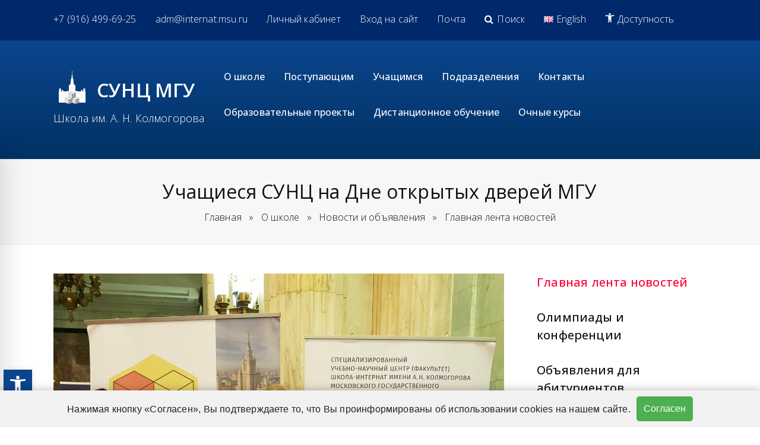

--- FILE ---
content_type: text/html; charset=UTF-8
request_url: https://internat.msu.ru/uchashhiesya-sunts-na-dne-otkrytyh-dverej-mgu/
body_size: 19949
content:
<!DOCTYPE html>
<html lang="ru-RU" itemscope itemtype="http://schema.org/WebPage">
<head>
<meta charset="UTF-8">
<link rel="profile" href="http://gmpg.org/xfn/11">
<title>Учащиеся СУНЦ на Дне открытых дверей МГУ &#8212; СУНЦ МГУ</title>
<meta name='robots' content='max-image-preview:large'/>
<meta name="viewport" content="width=device-width, initial-scale=1">
<meta http-equiv="X-UA-Compatible" content="IE=edge"/>
<link rel='dns-prefetch' href='//fonts.googleapis.com'/>
<link rel="alternate" type="application/rss+xml" title="СУНЦ МГУ &raquo; Лента" href="https://internat.msu.ru/feed/"/>
<link rel="alternate" type="application/rss+xml" title="СУНЦ МГУ &raquo; Лента комментариев" href="https://internat.msu.ru/comments/feed/"/>
<style id='wp-img-auto-sizes-contain-inline-css' type='text/css'>img:is([sizes=auto i],[sizes^="auto," i]){contain-intrinsic-size:3000px 1500px}</style>
<link rel='stylesheet' id='js_composer_front-css' href='https://internat.msu.ru/media/plugins/js_composer/assets/css/js_composer.min.css?ver=7.9' type='text/css' media='all'/>
<style id='classic-theme-styles-inline-css' type='text/css'>.wp-block-button__link{color:#fff;background-color:#32373c;border-radius:9999px;box-shadow:none;text-decoration:none;padding:calc(.667em + 2px) calc(1.333em + 2px);font-size:1.125em}.wp-block-file__button{background:#32373c;color:#fff;text-decoration:none}</style>
<link rel='stylesheet' id='pojo-a11y-css' href='https://internat.msu.ru/media/plugins/pojo-accessibility/modules/legacy/assets/css/style.min.css?ver=1.0.0' type='text/css' media='all'/>
<link rel='stylesheet' id='parent-style-css' href='https://internat.msu.ru/media/themes/aesc19/style.css?ver=4.9.2' type='text/css' media='all'/>
<link rel='stylesheet' id='wpex-style-css' href='https://internat.msu.ru/media/themes/aesc19-child-theme/style.css?ver=1648498134' type='text/css' media='all'/>
<link rel='stylesheet' id='wpex-visual-composer-css' href='https://internat.msu.ru/media/themes/aesc19/assets/css/wpex-visual-composer.css?ver=4.9.2' type='text/css' media='all'/>
<link rel='stylesheet' id='wpex-google-font-open-sans-css' href='//fonts.googleapis.com/css?family=Open+Sans:100,200,300,400,500,600,700,800,900,100i,200i,300i,400i,500i,600i,700i,800i,900i&#038;subset=latin' type='text/css' media='all'/>
<script type="text/javascript" src="https://internat.msu.ru/wp-includes/js/jquery/jquery.min.js?ver=3.7.1" id="jquery-core-js"></script>
<script type="text/javascript" src="https://internat.msu.ru/wp-includes/js/jquery/jquery-migrate.min.js?ver=3.4.1" id="jquery-migrate-js"></script>
<script></script><link rel="EditURI" type="application/rsd+xml" title="RSD" href="https://internat.msu.ru/xmlrpc.php?rsd"/>

<link rel="canonical" href="https://internat.msu.ru/uchashhiesya-sunts-na-dne-otkrytyh-dverej-mgu/"/>
<link rel='shortlink' href='https://internat.msu.ru/?p=59063'/>
<style type="text/css">#pojo-a11y-toolbar .pojo-a11y-toolbar-toggle a{background-color:#0b458d;color:#fff}#pojo-a11y-toolbar .pojo-a11y-toolbar-overlay,#pojo-a11y-toolbar .pojo-a11y-toolbar-overlay ul.pojo-a11y-toolbar-items.pojo-a11y-links{border-color:#0b458d}body.pojo-a11y-focusable a:focus{outline-style:solid!important;outline-width:1px!important;outline-color:#0b458d!important}#pojo-a11y-toolbar{top:300px!important}#pojo-a11y-toolbar .pojo-a11y-toolbar-overlay{background-color:#fff}#pojo-a11y-toolbar .pojo-a11y-toolbar-overlay ul.pojo-a11y-toolbar-items li.pojo-a11y-toolbar-item a,#pojo-a11y-toolbar .pojo-a11y-toolbar-overlay p.pojo-a11y-toolbar-title{color:#333}#pojo-a11y-toolbar .pojo-a11y-toolbar-overlay ul.pojo-a11y-toolbar-items li.pojo-a11y-toolbar-item a.active{background-color:#0b458d;color:#fff}@media (max-width:767px){#pojo-a11y-toolbar{top:50px!important}}</style><link rel="icon" href="https://internat.msu.ru/media/uploads/2015/10/favicon32c.png" sizes="32x32"><link rel="shortcut icon" href="https://internat.msu.ru/media/uploads/2015/10/favicon32c.png"><link rel="apple-touch-icon" href="https://internat.msu.ru/media/uploads/2015/10/favicon57.png" sizes="57x57"><link rel="apple-touch-icon" href="https://internat.msu.ru/media/uploads/2015/10/favicon76.png" sizes="76x76"><link rel="apple-touch-icon" href="https://internat.msu.ru/media/uploads/2015/10/favicon1201.png" sizes="120x120"><link rel="apple-touch-icon" href="https://internat.msu.ru/media/uploads/2015/11/favicon-modifide.png" sizes="114x114"><!-- This is a comment SNOW ANIMATION -->
<!--  <script type="text/javascript" src="https://internat.msu.ru/media/themes/aesc19-child-theme/snow.js"></script> -->

<style>#cookie-banner{position:fixed;bottom:0;left:0;right:0;background-color:#f1f1f1;padding:10px;box-shadow:0 -1px 12px 2px rgba(0,0,0,.2);display:flex;justify-content:center;align-items:center;font-family:sans-serif;z-index:10000;font-size:16px}#cookie-banner button{background-color:#4caf50;color:#fff;border:none;padding:8px 12px;cursor:pointer;border-radius:5px;margin:0;margin-left:10px;white-space:nowrap}</style>
<script>function setCookie(name,value,days){const d=new Date();d.setTime(d.getTime()+(days*24*60*60*1000));document.cookie=name+"="+value+";expires="+d.toUTCString()+";path=/";}function getCookie(name){const nameEQ=name+"=";const ca=document.cookie.split(';');for(let i=0;i<ca.length;i++){let c=ca[i].trim();if(c.indexOf(nameEQ)===0)return c.substring(nameEQ.length,c.length);}return null;}function acceptCookies(){setCookie("cookieConsent","true",7);const banner=document.getElementById("cookie-banner");if(banner)banner.style.display="none";}window.addEventListener("load",function(){if(!getCookie("cookieConsent")){const banner=document.getElementById("cookie-banner");if(banner)banner.style.display="flex";}});</script><noscript><style>body .wpex-vc-row-stretched,body .vc_row-o-full-height{visibility:visible}</style></noscript>		<style type="text/css" id="wp-custom-css">.vc_column_container>.vc_column-inner{padding-left:1rem;padding-right:1rem}.wpb_row,.wpb_content_element,ul.wpb_thumbnails-fluid>li,.last_toggle_el_margin,.wpb_button{margin-bottom:2rem}.vcex-recent-news-entry{margin:0 0 2rem;padding:2rem;border:1px solid transparent}@media (max-width:767.98px){.vcex-recent-news-entry{padding:1rem}}.vcex-recent-news-entry-wrap:last-child .vcex-recent-news-entry{padding-bottom:2rem;border-bottom:1px solid transparent}.vcex-recent-news-entry:hover{cursor:pointer;-webkit-border-radius:.25rem;-moz-border-radius:.25rem;border-radius:.25rem;box-shadow:0 0 1.5rem 0 rgba(0,0,0,.15);-moz-box-shadow:0 0 1.5rem 0 rgba(0,0,0,.15);-webkit-box-shadow:0 0 1.5rem 0 rgba(0,0,0,.15);-o-box-shadow:0 0 1.5rem 0 rgba(0,0,0,.15);-ms-box-shadow:0 0 1.5rem 0 rgba(0,0,0,.15)}.vcex-recent-news-entry:hover img,.vcex-recent-news-entry:hover .vcex-news-entry-thumbnail a:hover img{opacity:1}@media (max-width:767.98px){.vcex-news-entry-thumbnail a,.vcex-news-entry-thumbnail img{display:block;height:auto;max-height:24rem;width:auto;max-width:100%;margin:0 auto}}.vcex-news-entry-details{margin:0 0 1rem}.vcex-recent-news-entry-title-heading{font-size:1.5rem;margin:0 0 1rem;font-weight:600;line-height:inherit}@media (max-width:767.98px){.vcex-recent-news-entry-title-heading{font-size:1.25rem}}.vcex-news-entry-thumbnail,.vcex-news-entry-video{margin-bottom:1rem}.vcex-recent-news-date{position:relative;padding:0;border:none;background:none;margin:0 0 1rem;width:100%;text-align:left}.wpb_row,.wpb_content_element,ul.wpb_thumbnails-fluid>li,.last_toggle_el_margin,.wpb_button{margin-bottom:1rem}.broken_link,a.broken_link{text-decoration:none}.vc_btn3.vc_btn3-size-md{font-size:1rem;line-height:1.5;font-weight:400;padding:1rem 1.5rem}.vc_btn3.vc_btn3-shape-rounded{border-radius:.5rem}.vc_column-inner{margin-bottom:0}.bg-position-kh{background-position:center 0!important;background-repeat:no-repeat!important;background-size:cover!important}.is-ajax-result-description{font-size:1rem;line-height:normal;margin-top:1rem}.is-ajax-search-details .is-title a,.is-ajax-search-post .is-title a{font-size:1.125rem;line-height:normal}div.is-ajax-search-details,div.is-ajax-search-result{height:auto;width:auto;max-width:90%}.vcex-news-entry-thumbnail a,.vcex-news-entry-thumbnail img{margin:0 auto}#sidebar .widget_nav_menu a .fa,#sidebar .widget_nav_menu a .fas{margin:auto;margin-right:.5rem}blockquote{background:url(https://internat.msu.ru/media/uploads/2020/04/quote.png) left 4px no-repeat;padding-left:4rem;margin:2rem 0;font-size:1.25rem;color:#555;font-style:italic}.box{-webkit-box-sizing:border-box;-moz-box-sizing:border-box;box-sizing:border-box;background-color:#cce5ff}.vc_message_box,.box{border-radius:4px;margin:0 0 2rem;padding:1.5rem 2rem}.vc_message_box{padding-left:4em}body{word-break:break-word}.wpb_text_column{clear:both}.page-header-title{margin:0 0 .5rem}.page-subheading{font-size:.875rem;text-align:center}.site-breadcrumbs.position-under-title{margin:.5rem 0 1rem}.ilightbox-holder{top:10%}.white{color:#fff}.black{color:#111}.bg-position-y-0{background-position-y:0!important}.bg-position-y-25{background-position-y:25%!important}.bg-position-y-50{background-position-y:50%!important}.bg-position-y-75{background-position-y:75%!important}.bg-position-y-100{background-position-y:100%!important}#pojo-a11y-toolbar{display:flex!important;flex-direction:row-reverse!important;justify-content:flex-start!important;align-items:flex-end!important;top:unset!important;bottom:48px!important;box-shadow:0 1rem 3rem rgba(0,0,0,.175)!important}#pojo-a11y-toolbar .pojo-a11y-toolbar-overlay ul.pojo-a11y-toolbar-items li.pojo-a11y-toolbar-item a{font-size:inherit!important;font-weight:600}#pojo-a11y-toolbar.pojo-a11y-toolbar-left{left:-260px}#pojo-a11y-toolbar.pojo-a11y-toolbar-left .pojo-a11y-toolbar-toggle{left:260px!important}#pojo-a11y-toolbar .pojo-a11y-toolbar-overlay{width:260px!important}#pojo-a11y-toolbar .pojo-a11y-toolbar-toggle{padding-left:.375rem}#pojo-a11y-toolbar .pojo-a11y-toolbar-toggle a{font-size:1.75rem!important}.d-none{display:none}.granit p{line-height:1.2;font-size:16px}.granit a,.granit a strong{color:#fff;border-color:transparent}.granit a:hover,.granit a:hover strong{color:#fff;border-color:#fff}.granit a strong{font-weight:500}.ilightbox-holder{max-height:100vh!important;max-width:100vw!important;width:auto!important;height:auto!important;object-fit:contain!important;top:50%!important;left:50%!important;transform:translate(-50%,-50%)}.ilightbox-holder div.ilightbox-container{width:100%!important;height:100%!important}</style>
		<style id="sccss">.bg-position-top{background-position:center 10%!important}</style>
	<script src="https://stackpath.bootstrapcdn.com/bootstrap/4.3.1/js/bootstrap.min.js" integrity="sha384-JjSmVgyd0p3pXB1rRibZUAYoIIy6OrQ6VrjIEaFf/nJGzIxFDsf4x0xIM+B07jRM" crossorigin="anonymous"></script>
	<script src="https://kit.fontawesome.com/47c58a2810.js"></script>



	<noscript><style>.wpb_animate_when_almost_visible{opacity:1}</style></noscript><style type="text/css" data-type="wpex-css" id="wpex-css">body{font-family:"Open Sans","Helvetica Neue",Arial,sans-serif}</style><style id='global-styles-inline-css' type='text/css'>:root{--wp--preset--aspect-ratio--square:1;--wp--preset--aspect-ratio--4-3: 4/3;--wp--preset--aspect-ratio--3-4: 3/4;--wp--preset--aspect-ratio--3-2: 3/2;--wp--preset--aspect-ratio--2-3: 2/3;--wp--preset--aspect-ratio--16-9: 16/9;--wp--preset--aspect-ratio--9-16: 9/16;--wp--preset--color--black:#000;--wp--preset--color--cyan-bluish-gray:#abb8c3;--wp--preset--color--white:#fff;--wp--preset--color--pale-pink:#f78da7;--wp--preset--color--vivid-red:#cf2e2e;--wp--preset--color--luminous-vivid-orange:#ff6900;--wp--preset--color--luminous-vivid-amber:#fcb900;--wp--preset--color--light-green-cyan:#7bdcb5;--wp--preset--color--vivid-green-cyan:#00d084;--wp--preset--color--pale-cyan-blue:#8ed1fc;--wp--preset--color--vivid-cyan-blue:#0693e3;--wp--preset--color--vivid-purple:#9b51e0;--wp--preset--gradient--vivid-cyan-blue-to-vivid-purple:linear-gradient(135deg,#0693e3 0%,#9b51e0 100%);--wp--preset--gradient--light-green-cyan-to-vivid-green-cyan:linear-gradient(135deg,#7adcb4 0%,#00d082 100%);--wp--preset--gradient--luminous-vivid-amber-to-luminous-vivid-orange:linear-gradient(135deg,#fcb900 0%,#ff6900 100%);--wp--preset--gradient--luminous-vivid-orange-to-vivid-red:linear-gradient(135deg,#ff6900 0%,#cf2e2e 100%);--wp--preset--gradient--very-light-gray-to-cyan-bluish-gray:linear-gradient(135deg,#eee 0%,#a9b8c3 100%);--wp--preset--gradient--cool-to-warm-spectrum:linear-gradient(135deg,#4aeadc 0%,#9778d1 20%,#cf2aba 40%,#ee2c82 60%,#fb6962 80%,#fef84c 100%);--wp--preset--gradient--blush-light-purple:linear-gradient(135deg,#ffceec 0%,#9896f0 100%);--wp--preset--gradient--blush-bordeaux:linear-gradient(135deg,#fecda5 0%,#fe2d2d 50%,#6b003e 100%);--wp--preset--gradient--luminous-dusk:linear-gradient(135deg,#ffcb70 0%,#c751c0 50%,#4158d0 100%);--wp--preset--gradient--pale-ocean:linear-gradient(135deg,#fff5cb 0%,#b6e3d4 50%,#33a7b5 100%);--wp--preset--gradient--electric-grass:linear-gradient(135deg,#caf880 0%,#71ce7e 100%);--wp--preset--gradient--midnight:linear-gradient(135deg,#020381 0%,#2874fc 100%);--wp--preset--font-size--small:13px;--wp--preset--font-size--medium:20px;--wp--preset--font-size--large:36px;--wp--preset--font-size--x-large:42px;--wp--preset--spacing--20:.44rem;--wp--preset--spacing--30:.67rem;--wp--preset--spacing--40:1rem;--wp--preset--spacing--50:1.5rem;--wp--preset--spacing--60:2.25rem;--wp--preset--spacing--70:3.38rem;--wp--preset--spacing--80:5.06rem;--wp--preset--shadow--natural:6px 6px 9px rgba(0,0,0,.2);--wp--preset--shadow--deep:12px 12px 50px rgba(0,0,0,.4);--wp--preset--shadow--sharp:6px 6px 0 rgba(0,0,0,.2);--wp--preset--shadow--outlined:6px 6px 0 -3px #fff , 6px 6px #000;--wp--preset--shadow--crisp:6px 6px 0 #000}:where(.is-layout-flex){gap:.5em}:where(.is-layout-grid){gap:.5em}body .is-layout-flex{display:flex}.is-layout-flex{flex-wrap:wrap;align-items:center}.is-layout-flex > :is(*, div){margin:0}body .is-layout-grid{display:grid}.is-layout-grid > :is(*, div){margin:0}:where(.wp-block-columns.is-layout-flex){gap:2em}:where(.wp-block-columns.is-layout-grid){gap:2em}:where(.wp-block-post-template.is-layout-flex){gap:1.25em}:where(.wp-block-post-template.is-layout-grid){gap:1.25em}.has-black-color{color:var(--wp--preset--color--black)!important}.has-cyan-bluish-gray-color{color:var(--wp--preset--color--cyan-bluish-gray)!important}.has-white-color{color:var(--wp--preset--color--white)!important}.has-pale-pink-color{color:var(--wp--preset--color--pale-pink)!important}.has-vivid-red-color{color:var(--wp--preset--color--vivid-red)!important}.has-luminous-vivid-orange-color{color:var(--wp--preset--color--luminous-vivid-orange)!important}.has-luminous-vivid-amber-color{color:var(--wp--preset--color--luminous-vivid-amber)!important}.has-light-green-cyan-color{color:var(--wp--preset--color--light-green-cyan)!important}.has-vivid-green-cyan-color{color:var(--wp--preset--color--vivid-green-cyan)!important}.has-pale-cyan-blue-color{color:var(--wp--preset--color--pale-cyan-blue)!important}.has-vivid-cyan-blue-color{color:var(--wp--preset--color--vivid-cyan-blue)!important}.has-vivid-purple-color{color:var(--wp--preset--color--vivid-purple)!important}.has-black-background-color{background-color:var(--wp--preset--color--black)!important}.has-cyan-bluish-gray-background-color{background-color:var(--wp--preset--color--cyan-bluish-gray)!important}.has-white-background-color{background-color:var(--wp--preset--color--white)!important}.has-pale-pink-background-color{background-color:var(--wp--preset--color--pale-pink)!important}.has-vivid-red-background-color{background-color:var(--wp--preset--color--vivid-red)!important}.has-luminous-vivid-orange-background-color{background-color:var(--wp--preset--color--luminous-vivid-orange)!important}.has-luminous-vivid-amber-background-color{background-color:var(--wp--preset--color--luminous-vivid-amber)!important}.has-light-green-cyan-background-color{background-color:var(--wp--preset--color--light-green-cyan)!important}.has-vivid-green-cyan-background-color{background-color:var(--wp--preset--color--vivid-green-cyan)!important}.has-pale-cyan-blue-background-color{background-color:var(--wp--preset--color--pale-cyan-blue)!important}.has-vivid-cyan-blue-background-color{background-color:var(--wp--preset--color--vivid-cyan-blue)!important}.has-vivid-purple-background-color{background-color:var(--wp--preset--color--vivid-purple)!important}.has-black-border-color{border-color:var(--wp--preset--color--black)!important}.has-cyan-bluish-gray-border-color{border-color:var(--wp--preset--color--cyan-bluish-gray)!important}.has-white-border-color{border-color:var(--wp--preset--color--white)!important}.has-pale-pink-border-color{border-color:var(--wp--preset--color--pale-pink)!important}.has-vivid-red-border-color{border-color:var(--wp--preset--color--vivid-red)!important}.has-luminous-vivid-orange-border-color{border-color:var(--wp--preset--color--luminous-vivid-orange)!important}.has-luminous-vivid-amber-border-color{border-color:var(--wp--preset--color--luminous-vivid-amber)!important}.has-light-green-cyan-border-color{border-color:var(--wp--preset--color--light-green-cyan)!important}.has-vivid-green-cyan-border-color{border-color:var(--wp--preset--color--vivid-green-cyan)!important}.has-pale-cyan-blue-border-color{border-color:var(--wp--preset--color--pale-cyan-blue)!important}.has-vivid-cyan-blue-border-color{border-color:var(--wp--preset--color--vivid-cyan-blue)!important}.has-vivid-purple-border-color{border-color:var(--wp--preset--color--vivid-purple)!important}.has-vivid-cyan-blue-to-vivid-purple-gradient-background{background:var(--wp--preset--gradient--vivid-cyan-blue-to-vivid-purple)!important}.has-light-green-cyan-to-vivid-green-cyan-gradient-background{background:var(--wp--preset--gradient--light-green-cyan-to-vivid-green-cyan)!important}.has-luminous-vivid-amber-to-luminous-vivid-orange-gradient-background{background:var(--wp--preset--gradient--luminous-vivid-amber-to-luminous-vivid-orange)!important}.has-luminous-vivid-orange-to-vivid-red-gradient-background{background:var(--wp--preset--gradient--luminous-vivid-orange-to-vivid-red)!important}.has-very-light-gray-to-cyan-bluish-gray-gradient-background{background:var(--wp--preset--gradient--very-light-gray-to-cyan-bluish-gray)!important}.has-cool-to-warm-spectrum-gradient-background{background:var(--wp--preset--gradient--cool-to-warm-spectrum)!important}.has-blush-light-purple-gradient-background{background:var(--wp--preset--gradient--blush-light-purple)!important}.has-blush-bordeaux-gradient-background{background:var(--wp--preset--gradient--blush-bordeaux)!important}.has-luminous-dusk-gradient-background{background:var(--wp--preset--gradient--luminous-dusk)!important}.has-pale-ocean-gradient-background{background:var(--wp--preset--gradient--pale-ocean)!important}.has-electric-grass-gradient-background{background:var(--wp--preset--gradient--electric-grass)!important}.has-midnight-gradient-background{background:var(--wp--preset--gradient--midnight)!important}.has-small-font-size{font-size:var(--wp--preset--font-size--small)!important}.has-medium-font-size{font-size:var(--wp--preset--font-size--medium)!important}.has-large-font-size{font-size:var(--wp--preset--font-size--large)!important}.has-x-large-font-size{font-size:var(--wp--preset--font-size--x-large)!important}</style>
</head>

<body class="wp-singular post-template-default single single-post postid-59063 single-format-standard wp-theme-aesc19 wp-child-theme-aesc19-child-theme wpex-theme wpex-responsive full-width-main-layout no-composer wpex-live-site content-right-sidebar has-sidebar has-topbar post-in-category-top-news has-breadcrumbs sidebar-widget-icons hasnt-overlay-header wpex-mobile-toggle-menu-icon_buttons has-mobile-menu wpb-js-composer js-comp-ver-7.9 vc_responsive">

	
	
	<div class="wpex-site-overlay"></div>
<a href="#content" class="skip-to-content">skip to Main Content</a><span data-ls_id="#site_top"></span>
	<div id="outer-wrap" class="clr">

		
		<div id="wrap" class="clr">

			

	<div id="top-bar-wrap" class="clr">
		<div id="top-bar" class="clr container">
			
	<div id="top-bar-content" class="wpex-clr top-bar-left">

		<ul id="menu-ru-top-verhnyaya-stroka" class="top-bar-menu"><li id="menu-item-66182" class="menu-item menu-item-type-custom menu-item-object-custom menu-item-66182"><a href="tel:+79164996925"><span class="link-inner">+7 (916) 499-69-25</span></a></li>
<li id="menu-item-66189" class="menu-item menu-item-type-custom menu-item-object-custom menu-item-66189"><a href="mailto:adm@internat.msu.ru"><span class="link-inner">adm@internat.msu.ru</span></a></li>
<li id="menu-item-66190" class="menu-item menu-item-type-custom menu-item-object-custom menu-item-66190"><a href="https://lk.internat.msu.ru/"><span class="link-inner">Личный кабинет</span></a></li>
<li id="menu-item-66192" class="menu-item menu-item-type-custom menu-item-object-custom menu-item-66192"><a href="/office/"><span class="link-inner">Вход на сайт</span></a></li>
<li id="menu-item-71811" class="menu-item menu-item-type-custom menu-item-object-custom menu-item-71811"><a href="https://post.internat.msu.ru/"><span class="link-inner">Почта</span></a></li>
<li id="menu-item-66562" class="menu-item menu-item-type-post_type menu-item-object-page menu-item-66562"><a href="https://internat.msu.ru/about/search/"><span class="link-inner"><span class="ticon ticon-search"></span>Поиск</span></a></li>
<li id="menu-item-66553-en" class="lang-item lang-item-161 lang-item-en no-translation lang-item-first menu-item menu-item-type-custom menu-item-object-custom menu-item-66553-en"><a href="https://internat.msu.ru/en/" hreflang="en-GB" lang="en-GB"><span class="link-inner"><img src="[data-uri]" alt="" width="16" height="11" style="width: 16px; height: 11px;"/><span style="margin-left:0.3em;">English</span></span></a></li>
<li id="menu-item-101351" class="menu-item menu-item-type-post_type menu-item-object-page menu-item-101351"><a href="https://internat.msu.ru/about/accessibility/"><span class="link-inner"><svg xmlns="http://www.w3.org/2000/svg" viewBox="0 0 100 100" fill="currentColor" width="1em"> 						<title>Доступность</title> 						<path d="M50 .8c5.7 0 10.4 4.7 10.4 10.4S55.7 21.6 50 21.6s-10.4-4.7-10.4-10.4S44.3.8 50 .8zM92.2 32l-21.9 2.3c-2.6.3-4.6 2.5-4.6 5.2V94c0 2.9-2.3 5.2-5.2 5.2H60c-2.7 0-4.9-2.1-5.2-4.7l-2.2-24.7c-.1-1.5-1.4-2.5-2.8-2.4-1.3.1-2.2 1.1-2.4 2.4l-2.2 24.7c-.2 2.7-2.5 4.7-5.2 4.7h-.5c-2.9 0-5.2-2.3-5.2-5.2V39.4c0-2.7-2-4.9-4.6-5.2L7.8 32c-2.6-.3-4.6-2.5-4.6-5.2v-.5c0-2.6 2.1-4.7 4.7-4.7h.5c19.3 1.8 33.2 2.8 41.7 2.8s22.4-.9 41.7-2.8c2.6-.2 4.9 1.6 5.2 4.3v1c-.1 2.6-2.1 4.8-4.8 5.1z"></path>					</svg> Доступность</span></a></li>
</ul>
		
	</div><!-- #top-bar-content -->


		</div><!-- #top-bar -->
	</div><!-- #top-bar-wrap -->



<header id="site-header" class="header-one dyn-styles clr" itemscope="itemscope" itemtype="http://schema.org/WPHeader">

	
	<div id="site-header-inner" class="container clr">

		
<div id="site-logo" class="site-branding clr header-one-logo">
	<div id="site-logo-inner" class="clr"><div class="site-logo-wrap"><div class="site-logo-image"><a href="https://internat.msu.ru/" rel="home"><img src="https://internat.msu.ru/media/themes/aesc19-child-theme/logo.png" alt="СУНЦ МГУ - Школа им. А. Н. Колмогорова" class="logo-img" data-no-retina="data-no-retina"/></a></div><div class="site-logo-title"><a href="https://internat.msu.ru/" rel="home">СУНЦ МГУ</a></div></div><div class="site-logo-description"><a href="https://internat.msu.ru/" rel="home">Школа им. А. Н. Колмогорова</a></div></div>
</div>
	
	<div id="site-navigation-wrap" class="navbar-style-one wpex-dropdowns-caret hide-at-mm-breakpoint clr">

		<nav id="site-navigation" class="navigation main-navigation clr" itemscope="itemscope" itemtype="http://schema.org/SiteNavigationElement" aria-label="Main menu">

			
				<ul id="menu-ru-glavanya-strochka-menyu" class="dropdown-menu sf-menu"><li id="menu-item-86551" class="menu-item menu-item-type-post_type menu-item-object-page menu-item-has-children dropdown menu-item-86551"><a href="https://internat.msu.ru/about/"><span class="link-inner">О школе</span></a>
<ul class="sub-menu">
	<li id="menu-item-86564" class="menu-item menu-item-type-custom menu-item-object-custom menu-item-86564"><a href="/news"><span class="link-inner">Новости</span></a></li>
	<li id="menu-item-86571" class="menu-item menu-item-type-post_type menu-item-object-page menu-item-86571"><a href="https://internat.msu.ru/about/documents/"><span class="link-inner">Документы</span></a></li>
	<li id="menu-item-86567" class="menu-item menu-item-type-post_type menu-item-object-page menu-item-86567"><a href="https://internat.msu.ru/about/istoriya/"><span class="link-inner">История</span></a></li>
	<li id="menu-item-110896" class="menu-item menu-item-type-post_type menu-item-object-page menu-item-110896"><a href="https://internat.msu.ru/about/fotogalereya/"><span class="link-inner">Фотогалерея</span></a></li>
	<li id="menu-item-107392" class="menu-item menu-item-type-custom menu-item-object-custom menu-item-107392"><a href="https://internat.msu.ru/structure/departments/vospitatelnyj-otdel/school-life/"><span class="link-inner">Школьная жизнь</span></a></li>
	<li id="menu-item-86573" class="menu-item menu-item-type-post_type menu-item-object-page menu-item-86573"><a href="https://internat.msu.ru/about/smi-o-nas/"><span class="link-inner">СМИ о нас</span></a></li>
</ul>
</li>
<li id="menu-item-86552" class="menu-item menu-item-type-post_type menu-item-object-page menu-item-has-children dropdown menu-item-86552"><a href="https://internat.msu.ru/for-abiturients/"><span class="link-inner">Поступающим</span></a>
<ul class="sub-menu">
	<li id="menu-item-86574" class="menu-item menu-item-type-post_type menu-item-object-page menu-item-86574"><a href="https://internat.msu.ru/for-abiturients/"><span class="link-inner">Общая информация</span></a></li>
	<li id="menu-item-86575" class="menu-item menu-item-type-post_type menu-item-object-page menu-item-86575"><a href="https://internat.msu.ru/for-abiturients/exam1round/"><span class="link-inner">Экзамены 1 тура</span></a></li>
	<li id="menu-item-86576" class="menu-item menu-item-type-post_type menu-item-object-page menu-item-86576"><a href="https://internat.msu.ru/for-abiturients/kolmogorov-summer-school/"><span class="link-inner">Экзамены 2 тура (КЛШ)</span></a></li>
	<li id="menu-item-86578" class="menu-item menu-item-type-post_type menu-item-object-page menu-item-86578"><a href="https://internat.msu.ru/for-abiturients/programs-exam/"><span class="link-inner">Программы экзаменов</span></a></li>
</ul>
</li>
<li id="menu-item-86618" class="menu-item menu-item-type-post_type menu-item-object-page menu-item-has-children dropdown menu-item-86618"><a href="https://internat.msu.ru/structure/departments/edu/"><span class="link-inner">Учащимся</span></a>
<ul class="sub-menu">
	<li id="menu-item-86611" class="menu-item menu-item-type-post_type menu-item-object-page menu-item-86611"><a href="https://internat.msu.ru/structure/departments/for-students/schedule/"><span class="link-inner">Расписание уроков</span></a></li>
	<li id="menu-item-107395" class="menu-item menu-item-type-post_type menu-item-object-page menu-item-107395"><a href="https://internat.msu.ru/structure/departments/for-students/exams/"><span class="link-inner">Расписание экзаменов</span></a></li>
	<li id="menu-item-86612" class="menu-item menu-item-type-post_type menu-item-object-page menu-item-86612"><a href="https://internat.msu.ru/structure/departments/for-students/courses/courses-special/"><span class="link-inner">Спецкурсы</span></a></li>
	<li id="menu-item-86616" class="menu-item menu-item-type-post_type menu-item-object-page menu-item-86616"><a href="https://internat.msu.ru/structure/departments/for-students/students-scientific-work/"><span class="link-inner">Научная работа школьников</span></a></li>
	<li id="menu-item-107394" class="menu-item menu-item-type-custom menu-item-object-custom menu-item-107394"><a href="https://internat.msu.ru/structure/departments/for-students/conferences-of-scientific-works-of-schoolchildren/"><span class="link-inner">Конференции для школьников</span></a></li>
	<li id="menu-item-86613" class="menu-item menu-item-type-post_type menu-item-object-page menu-item-86613"><a href="https://internat.msu.ru/structure/departments/for-students/uchastie-v-olimpiadah/"><span class="link-inner">Всероссийская олимпиада школьников</span></a></li>
	<li id="menu-item-86615" class="menu-item menu-item-type-post_type menu-item-object-page menu-item-86615"><a href="https://internat.msu.ru/structure/departments/for-students/ege/"><span class="link-inner">Единый государственный экзамен</span></a></li>
</ul>
</li>
<li id="menu-item-86553" class="menu-item menu-item-type-post_type menu-item-object-page menu-item-has-children dropdown menu-item-86553"><a href="https://internat.msu.ru/structure/"><span class="link-inner">Подразделения</span></a>
<ul class="sub-menu">
	<li id="menu-item-86581" class="menu-item menu-item-type-post_type menu-item-object-page menu-item-86581"><a href="https://internat.msu.ru/structure/administration/"><span class="link-inner">Администрация</span></a></li>
	<li id="menu-item-86583" class="menu-item menu-item-type-post_type menu-item-object-page menu-item-86583"><a href="https://internat.msu.ru/structure/council/"><span class="link-inner">Ученый совет</span></a></li>
	<li id="menu-item-86586" class="menu-item menu-item-type-post_type menu-item-object-page menu-item-has-children dropdown menu-item-86586"><a href="https://internat.msu.ru/structure/chairs/"><span class="link-inner">Кафедры<span class="nav-arrow second-level ticon ticon-angle-right"></span></span></a>
	<ul class="sub-menu">
		<li id="menu-item-86592" class="menu-item menu-item-type-post_type menu-item-object-page menu-item-86592"><a href="https://internat.msu.ru/math/"><span class="link-inner">Кафедра математики</span></a></li>
		<li id="menu-item-86593" class="menu-item menu-item-type-post_type menu-item-object-page menu-item-86593"><a href="https://internat.msu.ru/physics/"><span class="link-inner">Кафедра физики</span></a></li>
		<li id="menu-item-86596" class="menu-item menu-item-type-post_type menu-item-object-page menu-item-86596"><a href="https://internat.msu.ru/informatics/"><span class="link-inner">Кафедра информатики</span></a></li>
		<li id="menu-item-86594" class="menu-item menu-item-type-post_type menu-item-object-page menu-item-has-children dropdown menu-item-86594"><a href="https://internat.msu.ru/chemistry/"><span class="link-inner">Кафедра химии<span class="nav-arrow second-level ticon ticon-angle-right"></span></span></a>
		<ul class="sub-menu">
			<li id="menu-item-87172" class="menu-item menu-item-type-post_type menu-item-object-page menu-item-87172"><a href="https://internat.msu.ru/chemistry/sotrudniki-kafedry-himii-sunts-mgu/"><span class="link-inner">Сотрудники кафедры химии</span></a></li>
			<li id="menu-item-87180" class="menu-item menu-item-type-post_type menu-item-object-page menu-item-87180"><a href="https://internat.msu.ru/chemistry/himicheskij-klass/"><span class="link-inner">Химический класс</span></a></li>
			<li id="menu-item-87173" class="menu-item menu-item-type-post_type menu-item-object-page menu-item-87173"><a href="https://internat.msu.ru/chemistry/uspehi-v-olimpiadah/"><span class="link-inner">Успехи в олимпиадах</span></a></li>
			<li id="menu-item-87177" class="menu-item menu-item-type-post_type menu-item-object-page menu-item-87177"><a href="https://internat.msu.ru/chemistry/tekushhaya-informatsiya-dlya-11l-n/"><span class="link-inner">Информация для 11ХЛМН</span></a></li>
			<li id="menu-item-87176" class="menu-item menu-item-type-post_type menu-item-object-page menu-item-87176"><a href="https://internat.msu.ru/chemistry/nashi-spetskursy/"><span class="link-inner">Наши спецкурсы</span></a></li>
			<li id="menu-item-87175" class="menu-item menu-item-type-post_type menu-item-object-page menu-item-87175"><a href="https://internat.msu.ru/chemistry/tvorcheskie-issledovatelskie-raboty-po-himii/"><span class="link-inner">Творческие работы</span></a></li>
			<li id="menu-item-87174" class="menu-item menu-item-type-post_type menu-item-object-page menu-item-87174"><a href="https://internat.msu.ru/chemistry/tekushhaya-informatsiya-dlya-11l-n/materialy-k-uroku-himii/"><span class="link-inner">Материалы к уроку химии</span></a></li>
		</ul>
</li>
		<li id="menu-item-86595" class="menu-item menu-item-type-post_type menu-item-object-page menu-item-86595"><a href="https://internat.msu.ru/biology/"><span class="link-inner">Кафедра биологии</span></a></li>
		<li id="menu-item-86597" class="menu-item menu-item-type-post_type menu-item-object-page menu-item-86597"><a href="https://internat.msu.ru/humanitarian/"><span class="link-inner">Кафедра гуманитарных дисциплин</span></a></li>
	</ul>
</li>
	<li id="menu-item-86588" class="menu-item menu-item-type-post_type menu-item-object-page menu-item-has-children dropdown menu-item-86588"><a href="https://internat.msu.ru/structure/departments/"><span class="link-inner">Отделы<span class="nav-arrow second-level ticon ticon-angle-right"></span></span></a>
	<ul class="sub-menu">
		<li id="menu-item-86599" class="menu-item menu-item-type-post_type menu-item-object-page menu-item-86599"><a href="https://internat.msu.ru/structure/departments/for-students/"><span class="link-inner">Учебный отдел</span></a></li>
		<li id="menu-item-86605" class="menu-item menu-item-type-post_type menu-item-object-page menu-item-86605"><a href="https://internat.msu.ru/structure/departments/vospitatelnyj-otdel/"><span class="link-inner">Воспитательный отдел</span></a></li>
		<li id="menu-item-86602" class="menu-item menu-item-type-post_type menu-item-object-page menu-item-86602"><a href="https://internat.msu.ru/for-abiturients/"><span class="link-inner">Отдел нового приема</span></a></li>
		<li id="menu-item-86603" class="menu-item menu-item-type-post_type menu-item-object-page menu-item-86603"><a href="https://internat.msu.ru/structure/departments/science/"><span class="link-inner">Научный отдел</span></a></li>
		<li id="menu-item-86604" class="menu-item menu-item-type-post_type menu-item-object-page menu-item-86604"><a href="https://internat.msu.ru/structure/departments/otdel-dopolnitelnogo-obrazovaniya/"><span class="link-inner">Отдел дополнительного образования</span></a></li>
	</ul>
</li>
	<li id="menu-item-86589" class="menu-item menu-item-type-post_type menu-item-object-page menu-item-86589"><a href="https://internat.msu.ru/structure/library/"><span class="link-inner">Библиотека</span></a></li>
</ul>
</li>
<li id="menu-item-86562" class="menu-item menu-item-type-post_type menu-item-object-page menu-item-86562"><a href="https://internat.msu.ru/about/contacts/"><span class="link-inner">Контакты</span></a></li>
</ul><ul id="menu-ru-vtoraya-strochka-glavnogo-menyu" class="dropdown-menu sf-menu secondary-menu"><li id="menu-item-30573" class="menu-item menu-item-type-post_type menu-item-object-page menu-item-has-children dropdown menu-item-30573"><a href="https://internat.msu.ru/educational-projects/"><span class="link-inner">Образовательные проекты</span></a>
<ul class="sub-menu">
	<li id="menu-item-30577" class="menu-item menu-item-type-post_type menu-item-object-page menu-item-has-children dropdown menu-item-30577"><a href="https://internat.msu.ru/educational-projects/turniry-i-konferentsii/"><span class="link-inner">Конференции и турниры<span class="nav-arrow second-level ticon ticon-angle-right"></span></span></a>
	<ul class="sub-menu">
		<li id="menu-item-74951" class="menu-item menu-item-type-custom menu-item-object-custom menu-item-74951"><a href="/?p=431"><span class="link-inner">Колмогоровские чтения</span></a></li>
		<li id="menu-item-74954" class="menu-item menu-item-type-custom menu-item-object-custom menu-item-74954"><a href="/?p=633"><span class="link-inner">Турнир юных физиков</span></a></li>
		<li id="menu-item-74952" class="menu-item menu-item-type-custom menu-item-object-custom menu-item-74952"><a href="https://internat.msu.ru/educational-projects/turniry-i-konferentsii/turnir-mm/turnir-mm-about/"><span class="link-inner">Турнир по математическому моделированию</span></a></li>
		<li id="menu-item-73676" class="menu-item menu-item-type-post_type menu-item-object-page menu-item-73676"><a href="https://internat.msu.ru/educational-projects/turniry-i-konferentsii/vkmm-about/"><span class="link-inner">Всероссийский конкурс по математическому моделированию</span></a></li>
	</ul>
</li>
	<li id="menu-item-30576" class="menu-item menu-item-type-post_type menu-item-object-page menu-item-30576"><a href="https://internat.msu.ru/educational-projects/summer-schools/"><span class="link-inner">Сезонные школы</span></a></li>
	<li id="menu-item-30578" class="menu-item menu-item-type-post_type menu-item-object-page menu-item-30578"><a href="https://internat.msu.ru/educational-projects/olimpiadnye-sbory-sunts-mgu-2/"><span class="link-inner">Олимпиадные школы</span></a></li>
	<li id="menu-item-75751" class="menu-item menu-item-type-post_type menu-item-object-page menu-item-75751"><a href="https://internat.msu.ru/educational-projects/festival-nauki-2021/"><span class="link-inner">Фестиваль науки</span></a></li>
	<li id="menu-item-30579" class="menu-item menu-item-type-post_type menu-item-object-page menu-item-30579"><a href="https://internat.msu.ru/educational-projects/internet-resursy-sunts-mgu/"><span class="link-inner">Интернет-ресурсы</span></a></li>
	<li id="menu-item-30580" class="menu-item menu-item-type-post_type menu-item-object-page menu-item-30580"><a href="https://internat.msu.ru/educational-projects/proekty/nachalnoj-shkole/"><span class="link-inner">Для младших школьников</span></a></li>
</ul>
</li>
<li id="menu-item-30587" class="menu-item menu-item-type-post_type menu-item-object-page menu-item-has-children dropdown menu-item-30587"><a href="https://internat.msu.ru/distantsionnoe-obuchenie/"><span class="link-inner">Дистанционное обучение</span></a>
<ul class="sub-menu">
	<li id="menu-item-30585" class="menu-item menu-item-type-post_type menu-item-object-page menu-item-30585"><a href="https://internat.msu.ru/distantsionnoe-obuchenie/zaochnaya-shkola-sunts-mgu/"><span class="link-inner">Заочная школа</span></a></li>
	<li id="menu-item-30575" class="menu-item menu-item-type-post_type menu-item-object-page menu-item-30575"><a href="https://internat.msu.ru/distantsionnoe-obuchenie/distance-courses/"><span class="link-inner">Дистанционные курсы</span></a></li>
	<li id="menu-item-117469" class="menu-item menu-item-type-post_type menu-item-object-page menu-item-117469"><a href="https://internat.msu.ru/distantsionnoe-obuchenie/ok/"><span class="link-inner">Онлайн-курсы «ОК»</span></a></li>
	<li id="menu-item-30589" class="menu-item menu-item-type-post_type menu-item-object-page menu-item-30589"><a href="https://internat.msu.ru/distantsionnoe-obuchenie/lsummer-school-8/"><span class="link-inner">Естественнонаучная школа для 8 кл (летняя)</span></a></li>
	<li id="menu-item-30590" class="menu-item menu-item-type-post_type menu-item-object-page menu-item-30590"><a href="https://internat.msu.ru/distantsionnoe-obuchenie/spring-camp-9/"><span class="link-inner">Естественнонаучная школа для 9 кл (весенняя)</span></a></li>
</ul>
</li>
<li id="menu-item-85198" class="menu-item menu-item-type-custom menu-item-object-custom menu-item-has-children dropdown menu-item-85198"><a href="https://internat.msu.ru/?p=25057"><span class="link-inner">Очные курсы</span></a>
<ul class="sub-menu">
	<li id="menu-item-85199" class="menu-item menu-item-type-post_type menu-item-object-page menu-item-85199"><a href="https://internat.msu.ru/kursy/contacts-kursy/"><span class="link-inner">Контакты</span></a></li>
	<li id="menu-item-85193" class="menu-item menu-item-type-post_type menu-item-object-page menu-item-85193"><a href="https://internat.msu.ru/kursy/raspisanie-kursy/"><span class="link-inner">Расписание</span></a></li>
	<li id="menu-item-85192" class="menu-item menu-item-type-post_type menu-item-object-page menu-item-85192"><a href="https://internat.msu.ru/kursy/math-kursy/"><span class="link-inner">Математика</span></a></li>
	<li id="menu-item-85191" class="menu-item menu-item-type-post_type menu-item-object-page menu-item-85191"><a href="https://internat.msu.ru/kursy/phys-kursy/"><span class="link-inner">Физика</span></a></li>
	<li id="menu-item-85201" class="menu-item menu-item-type-post_type menu-item-object-page menu-item-85201"><a href="https://internat.msu.ru/kursy/cs-kursy/"><span class="link-inner">Информатика</span></a></li>
	<li id="menu-item-85202" class="menu-item menu-item-type-post_type menu-item-object-page menu-item-85202"><a href="https://internat.msu.ru/kursy/biology-kursy/"><span class="link-inner">Биология</span></a></li>
	<li id="menu-item-85203" class="menu-item menu-item-type-post_type menu-item-object-page menu-item-85203"><a href="https://internat.msu.ru/kursy/chem-kursy/"><span class="link-inner">Химия</span></a></li>
</ul>
</li>
</ul>
			
		</nav><!-- #site-navigation -->

	</div><!-- #site-navigation-wrap -->

	

<div id="mobile-menu" class="wpex-mobile-menu-toggle show-at-mm-breakpoint wpex-clr"><a href="#" class="mobile-menu-toggle" aria-label="Toggle mobile menu"><span class="wpex-bars" aria-hidden="true"><span></span></span><span class="screen-reader-text">Open Mobile Menu</span></a></div>
	</div><!-- #site-header-inner -->

	
</header><!-- #header -->

<div id="cookie-banner" style="display: none;"> <span>Нажимая кнопку «Согласен», Вы подтверждаете то, что Вы проинформированы об использовании cookies на нашем сайте.</span> <button onclick="acceptCookies()">Согласен</button> </div>
			
			<main id="main" class="site-main clr">

				

<header class="page-header wpex-supports-mods">

	
	<div class="page-header-inner container clr">
		<h1 class="page-header-title wpex-clr" itemprop="headline"><span>Учащиеся СУНЦ на Дне открытых дверей МГУ</span></h1><nav class="site-breadcrumbs wpex-clr hidden-phone position-under-title"><span class="breadcrumb-trail" itemscope itemtype="http://schema.org/BreadcrumbList"><span class="trail-begin"><a href="https://internat.msu.ru/" rel="home">Главная</a></span><span class="sep sep-1"> &raquo; </span><span itemprop="itemListElement" itemscope itemtype="http://schema.org/ListItem" class="trail-parent"><a itemscope itemtype="http://schema.org/Thing" itemprop="item" href="https://internat.msu.ru/about/"><span itemprop="name">О школе</span></a></span><span class="sep sep-2"> &raquo; </span><span itemprop="itemListElement" itemscope itemtype="http://schema.org/ListItem" class="trail-parent"><a itemscope itemtype="http://schema.org/Thing" itemprop="item" href="https://internat.msu.ru/about/news/"><span itemprop="name">Новости и объявления</span></a></span><span class="sep sep-3"> &raquo; </span><span class="trail-post-categories"><span itemprop="itemListElement" itemscope itemtype="http://schema.org/ListItem" class="term-1"><a itemscope itemtype="http://schema.org/Thing" itemprop="item" href="https://internat.msu.ru/news/top-news/"><span itemprop="name">Главная лента новостей</span></a></span></span></span></nav>	</div><!-- .page-header-inner -->

	
</header><!-- .page-header -->


	<div id="content-wrap" class="container clr">

		

<aside id="sidebar" class="sidebar-container sidebar-primary" itemscope="itemscope" itemtype="http://schema.org/WPSideBar">

		<nav class="sidebar-toggler navbar navbar-expand-md navbar-light bg-light">
		<div class="sidebar-toggler-bar-text">
			<h3>Навигация</h3>
		</div>
		<button class="sidebar-toggler-button navbar-toggler" type="button" data-toggle="collapse" data-target="#sidebarCollapsBox" aria-controls="sidebarCollapsBox" aria-expanded="false" aria-label="Toggle navigation">
			<span class="navbar-toggler-icon"></span>
			
		</button>
	</nav>
	<div class="sidebar-collaps-box collapse " id="sidebarCollapsBox">
	
	
	
	<div id="sidebar-inner" class="clr">

		<div id="nav_menu-68" class="sidebar-box widget widget_nav_menu clr"><div class="menu-rubriki-novostej-menyu-container"><ul id="menu-rubriki-novostej-menyu" class="menu"><li id="menu-item-91249" class="menu-item menu-item-type-taxonomy menu-item-object-category current-post-ancestor current-menu-parent current-post-parent menu-item-91249"><a href="https://internat.msu.ru/news/top-news/">Главная лента новостей</a></li>
<li id="menu-item-91250" class="menu-item menu-item-type-taxonomy menu-item-object-category menu-item-91250"><a href="https://internat.msu.ru/news/olympiads-and-conferences/">Олимпиады и конференции</a></li>
<li id="menu-item-91251" class="menu-item menu-item-type-taxonomy menu-item-object-category menu-item-91251"><a href="https://internat.msu.ru/news/priem-news/">Объявления для абитуриентов</a></li>
<li id="menu-item-91252" class="menu-item menu-item-type-taxonomy menu-item-object-category menu-item-91252"><a href="https://internat.msu.ru/news/council-news/">Объявления ученого совета</a></li>
<li id="menu-item-91253" class="menu-item menu-item-type-taxonomy menu-item-object-category menu-item-91253"><a href="https://internat.msu.ru/news/math-news/">Новости кафедры математики</a></li>
<li id="menu-item-91254" class="menu-item menu-item-type-taxonomy menu-item-object-category menu-item-91254"><a href="https://internat.msu.ru/news/physics-news/">Новости кафедры физики</a></li>
<li id="menu-item-91255" class="menu-item menu-item-type-taxonomy menu-item-object-category menu-item-91255"><a href="https://internat.msu.ru/news/chemical-news/">Новости кафедры химии</a></li>
<li id="menu-item-91256" class="menu-item menu-item-type-taxonomy menu-item-object-category menu-item-91256"><a href="https://internat.msu.ru/news/educational-news/">Объявления учебного отдела</a></li>
<li id="menu-item-91257" class="menu-item menu-item-type-taxonomy menu-item-object-category menu-item-91257"><a href="https://internat.msu.ru/news/biology-news/">Новости кафедры биологии</a></li>
<li id="menu-item-91258" class="menu-item menu-item-type-taxonomy menu-item-object-category menu-item-91258"><a href="https://internat.msu.ru/news/informatics-news/">Новости кафедры информатики</a></li>
</ul></div></div>
	</div><!-- #sidebar-inner -->

	</div>
	<div class="sidebar-toggler-bottom"></div>
	
</aside><!-- #sidebar -->


		<div id="primary" class="content-area clr">

			
			<div id="content" class="site-content clr">

				
				
<article id="single-blocks" class="single-blog-article clr">

	
<div id="post-media" class="clr">

	
		<img itemprop="image" alt="Учащиеся СУНЦ на Дне открытых дверей МГУ" src="https://internat.msu.ru/media/uploads/2019/01/20190114_113322.jpg" data-no-retina width="2012" height="2160"/>
	
	
</div><!-- #post-media -->
<div class="single-blog-content entry clr" itemprop="text"><p>В воскресенье 13 января 2019 г.  учащиеся СУНЦ побывали на Дне открытых дверей МГУ в Главном здании на Ленинских горах. У стенда СУНЦ они ответили на вопросы посетителей о жизни и учёбе в интернате, а также посетили экспозиции других подразделений университета, выиграли призы за участие в викторине, послушали выступление ректора и представителей факультетов. Вдохновились на учёбу в МГУ!</p>
<div id="gallery-0" class="wpex-gallery wpex-row gap-20 wpex-lightbox-group wpex-clr"><figure class="gallery-item span_1_of_3 nr-col col-1"><a href="https://internat.msu.ru/media/uploads/2019/01/IMG-20190113-WA0003.jpg" class="wpex-lightbox-group-item" data-type="image" data-title="false"><img fetchpriority="high" decoding="async" src="https://internat.msu.ru/media/uploads/2019/01/IMG-20190113-WA0003-1024x696.jpg" alt='' data-no-retina width="1024" height="696"/></a></figure><figure class="gallery-item span_1_of_3 nr-col col-2"><a href="https://internat.msu.ru/media/uploads/2019/01/IMG-20190113-WA0004.jpg" class="wpex-lightbox-group-item" data-type="image" data-title="false"><img decoding="async" src="https://internat.msu.ru/media/uploads/2019/01/IMG-20190113-WA0004-1024x696.jpg" alt='' data-no-retina width="1024" height="696"/></a></figure><figure class="gallery-item span_1_of_3 nr-col col-3"><a href="https://internat.msu.ru/media/uploads/2019/01/IMG-20190113-WA0021.jpg" class="wpex-lightbox-group-item" data-type="image" data-title="false"><img decoding="async" src="https://internat.msu.ru/media/uploads/2019/01/IMG-20190113-WA0021-1024x696.jpg" alt='' data-no-retina width="1024" height="696"/></a></figure><figure class="gallery-item span_1_of_3 nr-col col-1"><a href="https://internat.msu.ru/media/uploads/2019/01/IMG-20190113-WA0005.jpg" class="wpex-lightbox-group-item" data-type="image" data-title="false"><img loading="lazy" decoding="async" src="https://internat.msu.ru/media/uploads/2019/01/IMG-20190113-WA0005-1024x696.jpg" alt='' data-no-retina width="1024" height="696"/></a></figure><figure class="gallery-item span_1_of_3 nr-col col-2"><a href="https://internat.msu.ru/media/uploads/2019/01/IMG-20190113-WA0017.jpg" class="wpex-lightbox-group-item" data-type="image" data-title="false"><img loading="lazy" decoding="async" src="https://internat.msu.ru/media/uploads/2019/01/IMG-20190113-WA0017-1024x696.jpg" alt='' data-no-retina width="1024" height="696"/></a></figure><figure class="gallery-item span_1_of_3 nr-col col-3"><a href="https://internat.msu.ru/media/uploads/2019/01/IMG-20190113-WA0010.jpg" class="wpex-lightbox-group-item" data-type="image" data-title="false"><img loading="lazy" decoding="async" src="https://internat.msu.ru/media/uploads/2019/01/IMG-20190113-WA0010-1024x696.jpg" alt='' data-no-retina width="1024" height="696"/></a></figure><figure class="gallery-item span_1_of_3 nr-col col-1"><a href="https://internat.msu.ru/media/uploads/2019/01/IMG-20190113-WA0006.jpg" class="wpex-lightbox-group-item" data-type="image" data-title="false"><img loading="lazy" decoding="async" src="https://internat.msu.ru/media/uploads/2019/01/IMG-20190113-WA0006-720x696.jpg" alt='' data-no-retina width="720" height="696"/></a></figure></div>

</div>


<ul class="meta clr">

	
		
			<li class="meta-date"><span class="ticon ticon-clock-o" aria-hidden="true"></span><time class="updated" datetime="2019-01-15" itemprop="datePublished" pubdate>15.01.2019</time></li>

		
	
		
			<li class="meta-category"><span class="ticon ticon-folder-o" aria-hidden="true"></span><a href="https://internat.msu.ru/news/top-news/" title="Главная лента новостей" class="term-1">Главная лента новостей</a></li>

		
	
		
			
		
	
</ul><!-- .meta -->
</article><!-- #single-blocks -->
				
			</div><!-- #content -->

			
		</div><!-- #primary -->

		
	</div><!-- .container -->


			
	<div class="post-pagination-wrap clr">

		<ul class="post-pagination container clr">
			<li class="post-prev"><a href="https://internat.msu.ru/novoe-raspisanie-urokov-na-vesennij-semestr-2019/" rel="prev"><span class="ticon ticon-angle-double-left" aria-hidden="true"></span><span class="screen-reader-text">previous post: </span>Новое расписание уроков на весенний семестр 2019</a></li><li class="post-next"><a href="https://internat.msu.ru/vstrecha-s-dekanom-himfaka-mgu/" rel="next"><span class="screen-reader-text">next post: </span>Встреча с деканом химфака МГУ<span class="ticon ticon-angle-double-right" aria-hidden="true"></span></a></li>		</ul><!-- .post-post-pagination -->

	</div><!-- .post-pagination-wrap -->


		</main><!-- #main-content -->

		
		


    <footer id="footer" class="site-footer" itemscope="itemscope" itemtype="http://schema.org/WPFooter">

        
        <div id="footer-inner" class="site-footer-inner container clr">

            
<div id="footer-widgets" class="wpex-row clr gap-30">

	
		<div class="footer-box span_1_of_4 col col-1">
			</div><!-- .footer-one-box -->

			<div class="footer-box span_1_of_4 col col-2">
					</div><!-- .footer-one-box -->
	
			<div class="footer-box span_1_of_4 col col-3">
					</div><!-- .footer-one-box -->
	
			<div class="footer-box span_1_of_4 col col-4">
					</div><!-- .footer-box -->
	
	
	
</div><!-- #footer-widgets -->
        </div><!-- #footer-widgets -->

        
    </footer><!-- #footer -->




<div id="footer-bottom" class="clr">
	<div id="footer-bottom-inner" class="container clr">
		
<div id="copyright" class="clr">
	Специализированный учебно-научный центр (факультет) школа-интернат имени А.Н. Колмогорова<br>Московского государственного университета имени М.В.Ломоносова<br>Авторское право © 2026 СУНЦ МГУ Все права защищены.<br>
<a href="https://internat.msu.ru/about/documents/privacy-policy/">Положение об обработке персональных данных в МГУ имени М.В. Ломоносова</a></div><!-- #copyright -->	</div><!-- #footer-bottom-inner -->
</div><!-- #footer-bottom -->

<!-- This is a comment SNOW ANIMATION -->
<!-- <script type="text/javascript" src="https://internat.msu.ru/media/themes/aesc19-child-theme/snow.js"></script> -->

	</div><!-- #wrap -->

	
</div><!-- #outer-wrap -->


<script type="speculationrules">
{"prefetch":[{"source":"document","where":{"and":[{"href_matches":"/*"},{"not":{"href_matches":["/wp-*.php","/wp-admin/*","/media/uploads/*","/media/*","/media/plugins/*","/media/themes/aesc19-child-theme/*","/media/themes/aesc19/*","/*\\?(.+)"]}},{"not":{"selector_matches":"a[rel~=\"nofollow\"]"}},{"not":{"selector_matches":".no-prefetch, .no-prefetch a"}}]},"eagerness":"conservative"}]}
</script>

<div id="mobile-menu-alternative" class="wpex-hidden" aria-label="Mobile menu"><div class="menu-ru-glavanya-strochka-menyu-container"><ul id="menu-ru-glavanya-strochka-menyu-1" class="dropdown-menu"><li class="menu-item menu-item-type-post_type menu-item-object-page menu-item-has-children menu-item-86551"><a href="https://internat.msu.ru/about/">О школе</a>
<ul class="sub-menu">
	<li class="menu-item menu-item-type-custom menu-item-object-custom menu-item-86564"><a href="/news">Новости</a></li>
	<li class="menu-item menu-item-type-post_type menu-item-object-page menu-item-86571"><a href="https://internat.msu.ru/about/documents/">Документы</a></li>
	<li class="menu-item menu-item-type-post_type menu-item-object-page menu-item-86567"><a href="https://internat.msu.ru/about/istoriya/">История</a></li>
	<li class="menu-item menu-item-type-post_type menu-item-object-page menu-item-110896"><a href="https://internat.msu.ru/about/fotogalereya/">Фотогалерея</a></li>
	<li class="menu-item menu-item-type-custom menu-item-object-custom menu-item-107392"><a href="https://internat.msu.ru/structure/departments/vospitatelnyj-otdel/school-life/">Школьная жизнь</a></li>
	<li class="menu-item menu-item-type-post_type menu-item-object-page menu-item-86573"><a href="https://internat.msu.ru/about/smi-o-nas/">СМИ о нас</a></li>
</ul>
</li>
<li class="menu-item menu-item-type-post_type menu-item-object-page menu-item-has-children menu-item-86552"><a href="https://internat.msu.ru/for-abiturients/">Поступающим</a>
<ul class="sub-menu">
	<li class="menu-item menu-item-type-post_type menu-item-object-page menu-item-86574"><a href="https://internat.msu.ru/for-abiturients/">Общая информация</a></li>
	<li class="menu-item menu-item-type-post_type menu-item-object-page menu-item-86575"><a href="https://internat.msu.ru/for-abiturients/exam1round/">Экзамены 1 тура</a></li>
	<li class="menu-item menu-item-type-post_type menu-item-object-page menu-item-86576"><a href="https://internat.msu.ru/for-abiturients/kolmogorov-summer-school/">Экзамены 2 тура (КЛШ)</a></li>
	<li class="menu-item menu-item-type-post_type menu-item-object-page menu-item-86578"><a href="https://internat.msu.ru/for-abiturients/programs-exam/">Программы экзаменов</a></li>
</ul>
</li>
<li class="menu-item menu-item-type-post_type menu-item-object-page menu-item-has-children menu-item-86618"><a href="https://internat.msu.ru/structure/departments/edu/">Учащимся</a>
<ul class="sub-menu">
	<li class="menu-item menu-item-type-post_type menu-item-object-page menu-item-86611"><a href="https://internat.msu.ru/structure/departments/for-students/schedule/">Расписание уроков</a></li>
	<li class="menu-item menu-item-type-post_type menu-item-object-page menu-item-107395"><a href="https://internat.msu.ru/structure/departments/for-students/exams/">Расписание экзаменов</a></li>
	<li class="menu-item menu-item-type-post_type menu-item-object-page menu-item-86612"><a href="https://internat.msu.ru/structure/departments/for-students/courses/courses-special/">Спецкурсы</a></li>
	<li class="menu-item menu-item-type-post_type menu-item-object-page menu-item-86616"><a href="https://internat.msu.ru/structure/departments/for-students/students-scientific-work/">Научная работа школьников</a></li>
	<li class="menu-item menu-item-type-custom menu-item-object-custom menu-item-107394"><a href="https://internat.msu.ru/structure/departments/for-students/conferences-of-scientific-works-of-schoolchildren/">Конференции для школьников</a></li>
	<li class="menu-item menu-item-type-post_type menu-item-object-page menu-item-86613"><a href="https://internat.msu.ru/structure/departments/for-students/uchastie-v-olimpiadah/">Всероссийская олимпиада школьников</a></li>
	<li class="menu-item menu-item-type-post_type menu-item-object-page menu-item-86615"><a href="https://internat.msu.ru/structure/departments/for-students/ege/">Единый государственный экзамен</a></li>
</ul>
</li>
<li class="menu-item menu-item-type-post_type menu-item-object-page menu-item-has-children menu-item-86553"><a href="https://internat.msu.ru/structure/">Подразделения</a>
<ul class="sub-menu">
	<li class="menu-item menu-item-type-post_type menu-item-object-page menu-item-86581"><a href="https://internat.msu.ru/structure/administration/">Администрация</a></li>
	<li class="menu-item menu-item-type-post_type menu-item-object-page menu-item-86583"><a href="https://internat.msu.ru/structure/council/">Ученый совет</a></li>
	<li class="menu-item menu-item-type-post_type menu-item-object-page menu-item-has-children menu-item-86586"><a href="https://internat.msu.ru/structure/chairs/">Кафедры</a>
	<ul class="sub-menu">
		<li class="menu-item menu-item-type-post_type menu-item-object-page menu-item-86592"><a href="https://internat.msu.ru/math/">Кафедра математики</a></li>
		<li class="menu-item menu-item-type-post_type menu-item-object-page menu-item-86593"><a href="https://internat.msu.ru/physics/">Кафедра физики</a></li>
		<li class="menu-item menu-item-type-post_type menu-item-object-page menu-item-86596"><a href="https://internat.msu.ru/informatics/">Кафедра информатики</a></li>
		<li class="menu-item menu-item-type-post_type menu-item-object-page menu-item-has-children menu-item-86594"><a href="https://internat.msu.ru/chemistry/">Кафедра химии</a>
		<ul class="sub-menu">
			<li class="menu-item menu-item-type-post_type menu-item-object-page menu-item-87172"><a href="https://internat.msu.ru/chemistry/sotrudniki-kafedry-himii-sunts-mgu/">Сотрудники кафедры химии</a></li>
			<li class="menu-item menu-item-type-post_type menu-item-object-page menu-item-87180"><a href="https://internat.msu.ru/chemistry/himicheskij-klass/">Химический класс</a></li>
			<li class="menu-item menu-item-type-post_type menu-item-object-page menu-item-87173"><a href="https://internat.msu.ru/chemistry/uspehi-v-olimpiadah/">Успехи в олимпиадах</a></li>
			<li class="menu-item menu-item-type-post_type menu-item-object-page menu-item-87177"><a href="https://internat.msu.ru/chemistry/tekushhaya-informatsiya-dlya-11l-n/">Информация для 11ХЛМН</a></li>
			<li class="menu-item menu-item-type-post_type menu-item-object-page menu-item-87176"><a href="https://internat.msu.ru/chemistry/nashi-spetskursy/">Наши спецкурсы</a></li>
			<li class="menu-item menu-item-type-post_type menu-item-object-page menu-item-87175"><a href="https://internat.msu.ru/chemistry/tvorcheskie-issledovatelskie-raboty-po-himii/">Творческие работы</a></li>
			<li class="menu-item menu-item-type-post_type menu-item-object-page menu-item-87174"><a href="https://internat.msu.ru/chemistry/tekushhaya-informatsiya-dlya-11l-n/materialy-k-uroku-himii/">Материалы к уроку химии</a></li>
		</ul>
</li>
		<li class="menu-item menu-item-type-post_type menu-item-object-page menu-item-86595"><a href="https://internat.msu.ru/biology/">Кафедра биологии</a></li>
		<li class="menu-item menu-item-type-post_type menu-item-object-page menu-item-86597"><a href="https://internat.msu.ru/humanitarian/">Кафедра гуманитарных дисциплин</a></li>
	</ul>
</li>
	<li class="menu-item menu-item-type-post_type menu-item-object-page menu-item-has-children menu-item-86588"><a href="https://internat.msu.ru/structure/departments/">Отделы</a>
	<ul class="sub-menu">
		<li class="menu-item menu-item-type-post_type menu-item-object-page menu-item-86599"><a href="https://internat.msu.ru/structure/departments/for-students/">Учебный отдел</a></li>
		<li class="menu-item menu-item-type-post_type menu-item-object-page menu-item-86605"><a href="https://internat.msu.ru/structure/departments/vospitatelnyj-otdel/">Воспитательный отдел</a></li>
		<li class="menu-item menu-item-type-post_type menu-item-object-page menu-item-86602"><a href="https://internat.msu.ru/for-abiturients/">Отдел нового приема</a></li>
		<li class="menu-item menu-item-type-post_type menu-item-object-page menu-item-86603"><a href="https://internat.msu.ru/structure/departments/science/">Научный отдел</a></li>
		<li class="menu-item menu-item-type-post_type menu-item-object-page menu-item-86604"><a href="https://internat.msu.ru/structure/departments/otdel-dopolnitelnogo-obrazovaniya/">Отдел дополнительного образования</a></li>
	</ul>
</li>
	<li class="menu-item menu-item-type-post_type menu-item-object-page menu-item-86589"><a href="https://internat.msu.ru/structure/library/">Библиотека</a></li>
</ul>
</li>
<li class="menu-item menu-item-type-post_type menu-item-object-page menu-item-86562"><a href="https://internat.msu.ru/about/contacts/">Контакты</a></li>
</ul></div><div class="menu-ru-vtoraya-strochka-glavnogo-menyu-container"><ul id="menu-ru-vtoraya-strochka-glavnogo-menyu-1" class="dropdown-menu"><li class="menu-item menu-item-type-post_type menu-item-object-page menu-item-has-children menu-item-30573"><a href="https://internat.msu.ru/educational-projects/">Образовательные проекты</a>
<ul class="sub-menu">
	<li class="menu-item menu-item-type-post_type menu-item-object-page menu-item-has-children menu-item-30577"><a href="https://internat.msu.ru/educational-projects/turniry-i-konferentsii/">Конференции и турниры</a>
	<ul class="sub-menu">
		<li class="menu-item menu-item-type-custom menu-item-object-custom menu-item-74951"><a href="/?p=431">Колмогоровские чтения</a></li>
		<li class="menu-item menu-item-type-custom menu-item-object-custom menu-item-74954"><a href="/?p=633">Турнир юных физиков</a></li>
		<li class="menu-item menu-item-type-custom menu-item-object-custom menu-item-74952"><a href="https://internat.msu.ru/educational-projects/turniry-i-konferentsii/turnir-mm/turnir-mm-about/">Турнир по математическому моделированию</a></li>
		<li class="menu-item menu-item-type-post_type menu-item-object-page menu-item-73676"><a href="https://internat.msu.ru/educational-projects/turniry-i-konferentsii/vkmm-about/">Всероссийский конкурс по математическому моделированию</a></li>
	</ul>
</li>
	<li class="menu-item menu-item-type-post_type menu-item-object-page menu-item-30576"><a href="https://internat.msu.ru/educational-projects/summer-schools/">Сезонные школы</a></li>
	<li class="menu-item menu-item-type-post_type menu-item-object-page menu-item-30578"><a href="https://internat.msu.ru/educational-projects/olimpiadnye-sbory-sunts-mgu-2/">Олимпиадные школы</a></li>
	<li class="menu-item menu-item-type-post_type menu-item-object-page menu-item-75751"><a href="https://internat.msu.ru/educational-projects/festival-nauki-2021/">Фестиваль науки</a></li>
	<li class="menu-item menu-item-type-post_type menu-item-object-page menu-item-30579"><a href="https://internat.msu.ru/educational-projects/internet-resursy-sunts-mgu/">Интернет-ресурсы</a></li>
	<li class="menu-item menu-item-type-post_type menu-item-object-page menu-item-30580"><a href="https://internat.msu.ru/educational-projects/proekty/nachalnoj-shkole/">Для младших школьников</a></li>
</ul>
</li>
<li class="menu-item menu-item-type-post_type menu-item-object-page menu-item-has-children menu-item-30587"><a href="https://internat.msu.ru/distantsionnoe-obuchenie/">Дистанционное обучение</a>
<ul class="sub-menu">
	<li class="menu-item menu-item-type-post_type menu-item-object-page menu-item-30585"><a href="https://internat.msu.ru/distantsionnoe-obuchenie/zaochnaya-shkola-sunts-mgu/">Заочная школа</a></li>
	<li class="menu-item menu-item-type-post_type menu-item-object-page menu-item-30575"><a href="https://internat.msu.ru/distantsionnoe-obuchenie/distance-courses/">Дистанционные курсы</a></li>
	<li class="menu-item menu-item-type-post_type menu-item-object-page menu-item-117469"><a href="https://internat.msu.ru/distantsionnoe-obuchenie/ok/">Онлайн-курсы «ОК»</a></li>
	<li class="menu-item menu-item-type-post_type menu-item-object-page menu-item-30589"><a href="https://internat.msu.ru/distantsionnoe-obuchenie/lsummer-school-8/">Естественнонаучная школа для 8 кл (летняя)</a></li>
	<li class="menu-item menu-item-type-post_type menu-item-object-page menu-item-30590"><a href="https://internat.msu.ru/distantsionnoe-obuchenie/spring-camp-9/">Естественнонаучная школа для 9 кл (весенняя)</a></li>
</ul>
</li>
<li class="menu-item menu-item-type-custom menu-item-object-custom menu-item-has-children menu-item-85198"><a href="https://internat.msu.ru/?p=25057">Очные курсы</a>
<ul class="sub-menu">
	<li class="menu-item menu-item-type-post_type menu-item-object-page menu-item-85199"><a href="https://internat.msu.ru/kursy/contacts-kursy/">Контакты</a></li>
	<li class="menu-item menu-item-type-post_type menu-item-object-page menu-item-85193"><a href="https://internat.msu.ru/kursy/raspisanie-kursy/">Расписание</a></li>
	<li class="menu-item menu-item-type-post_type menu-item-object-page menu-item-85192"><a href="https://internat.msu.ru/kursy/math-kursy/">Математика</a></li>
	<li class="menu-item menu-item-type-post_type menu-item-object-page menu-item-85191"><a href="https://internat.msu.ru/kursy/phys-kursy/">Физика</a></li>
	<li class="menu-item menu-item-type-post_type menu-item-object-page menu-item-85201"><a href="https://internat.msu.ru/kursy/cs-kursy/">Информатика</a></li>
	<li class="menu-item menu-item-type-post_type menu-item-object-page menu-item-85202"><a href="https://internat.msu.ru/kursy/biology-kursy/">Биология</a></li>
	<li class="menu-item menu-item-type-post_type menu-item-object-page menu-item-85203"><a href="https://internat.msu.ru/kursy/chem-kursy/">Химия</a></li>
</ul>
</li>
</ul></div><div class="menu-ru-top-verhnyaya-stroka-container"><ul id="menu-ru-top-verhnyaya-stroka-1" class="dropdown-menu"><li class="menu-item menu-item-type-custom menu-item-object-custom menu-item-66182"><a href="tel:+79164996925">+7 (916) 499-69-25</a></li>
<li class="menu-item menu-item-type-custom menu-item-object-custom menu-item-66189"><a href="mailto:adm@internat.msu.ru">adm@internat.msu.ru</a></li>
<li class="menu-item menu-item-type-custom menu-item-object-custom menu-item-66190"><a href="https://lk.internat.msu.ru/">Личный кабинет</a></li>
<li class="menu-item menu-item-type-custom menu-item-object-custom menu-item-66192"><a href="/office/">Вход на сайт</a></li>
<li class="menu-item menu-item-type-custom menu-item-object-custom menu-item-71811"><a href="https://post.internat.msu.ru/">Почта</a></li>
<li class="menu-item menu-item-type-post_type menu-item-object-page menu-item-66562"><a href="https://internat.msu.ru/about/search/"><span class="ticon ticon-search"></span>Поиск</a></li>
<li class="lang-item lang-item-161 lang-item-en no-translation lang-item-first menu-item menu-item-type-custom menu-item-object-custom menu-item-66553-en"><a href="https://internat.msu.ru/en/" hreflang="en-GB" lang="en-GB"><img src="[data-uri]" alt="" width="16" height="11" style="width: 16px; height: 11px;"/><span style="margin-left:0.3em;">English</span></a></li>
<li class="menu-item menu-item-type-post_type menu-item-object-page menu-item-101351"><a href="https://internat.msu.ru/about/accessibility/"><svg xmlns="http://www.w3.org/2000/svg" viewBox="0 0 100 100" fill="currentColor" width="1em"> 						<title>Доступность</title> 						<path d="M50 .8c5.7 0 10.4 4.7 10.4 10.4S55.7 21.6 50 21.6s-10.4-4.7-10.4-10.4S44.3.8 50 .8zM92.2 32l-21.9 2.3c-2.6.3-4.6 2.5-4.6 5.2V94c0 2.9-2.3 5.2-5.2 5.2H60c-2.7 0-4.9-2.1-5.2-4.7l-2.2-24.7c-.1-1.5-1.4-2.5-2.8-2.4-1.3.1-2.2 1.1-2.4 2.4l-2.2 24.7c-.2 2.7-2.5 4.7-5.2 4.7h-.5c-2.9 0-5.2-2.3-5.2-5.2V39.4c0-2.7-2-4.9-4.6-5.2L7.8 32c-2.6-.3-4.6-2.5-4.6-5.2v-.5c0-2.6 2.1-4.7 4.7-4.7h.5c19.3 1.8 33.2 2.8 41.7 2.8s22.4-.9 41.7-2.8c2.6-.2 4.9 1.6 5.2 4.3v1c-.1 2.6-2.1 4.8-4.8 5.1z"></path>					</svg> Доступность</a></li>
</ul></div></div>
<div id="mobile-menu-alternative" class="wpex-hidden" aria-label="Mobile menu"><div class="menu-ru-glavanya-strochka-menyu-container"><ul id="menu-ru-glavanya-strochka-menyu-2" class="dropdown-menu"><li class="menu-item menu-item-type-post_type menu-item-object-page menu-item-has-children menu-item-86551"><a href="https://internat.msu.ru/about/">О школе</a>
<ul class="sub-menu">
	<li class="menu-item menu-item-type-custom menu-item-object-custom menu-item-86564"><a href="/news">Новости</a></li>
	<li class="menu-item menu-item-type-post_type menu-item-object-page menu-item-86571"><a href="https://internat.msu.ru/about/documents/">Документы</a></li>
	<li class="menu-item menu-item-type-post_type menu-item-object-page menu-item-86567"><a href="https://internat.msu.ru/about/istoriya/">История</a></li>
	<li class="menu-item menu-item-type-post_type menu-item-object-page menu-item-110896"><a href="https://internat.msu.ru/about/fotogalereya/">Фотогалерея</a></li>
	<li class="menu-item menu-item-type-custom menu-item-object-custom menu-item-107392"><a href="https://internat.msu.ru/structure/departments/vospitatelnyj-otdel/school-life/">Школьная жизнь</a></li>
	<li class="menu-item menu-item-type-post_type menu-item-object-page menu-item-86573"><a href="https://internat.msu.ru/about/smi-o-nas/">СМИ о нас</a></li>
</ul>
</li>
<li class="menu-item menu-item-type-post_type menu-item-object-page menu-item-has-children menu-item-86552"><a href="https://internat.msu.ru/for-abiturients/">Поступающим</a>
<ul class="sub-menu">
	<li class="menu-item menu-item-type-post_type menu-item-object-page menu-item-86574"><a href="https://internat.msu.ru/for-abiturients/">Общая информация</a></li>
	<li class="menu-item menu-item-type-post_type menu-item-object-page menu-item-86575"><a href="https://internat.msu.ru/for-abiturients/exam1round/">Экзамены 1 тура</a></li>
	<li class="menu-item menu-item-type-post_type menu-item-object-page menu-item-86576"><a href="https://internat.msu.ru/for-abiturients/kolmogorov-summer-school/">Экзамены 2 тура (КЛШ)</a></li>
	<li class="menu-item menu-item-type-post_type menu-item-object-page menu-item-86578"><a href="https://internat.msu.ru/for-abiturients/programs-exam/">Программы экзаменов</a></li>
</ul>
</li>
<li class="menu-item menu-item-type-post_type menu-item-object-page menu-item-has-children menu-item-86618"><a href="https://internat.msu.ru/structure/departments/edu/">Учащимся</a>
<ul class="sub-menu">
	<li class="menu-item menu-item-type-post_type menu-item-object-page menu-item-86611"><a href="https://internat.msu.ru/structure/departments/for-students/schedule/">Расписание уроков</a></li>
	<li class="menu-item menu-item-type-post_type menu-item-object-page menu-item-107395"><a href="https://internat.msu.ru/structure/departments/for-students/exams/">Расписание экзаменов</a></li>
	<li class="menu-item menu-item-type-post_type menu-item-object-page menu-item-86612"><a href="https://internat.msu.ru/structure/departments/for-students/courses/courses-special/">Спецкурсы</a></li>
	<li class="menu-item menu-item-type-post_type menu-item-object-page menu-item-86616"><a href="https://internat.msu.ru/structure/departments/for-students/students-scientific-work/">Научная работа школьников</a></li>
	<li class="menu-item menu-item-type-custom menu-item-object-custom menu-item-107394"><a href="https://internat.msu.ru/structure/departments/for-students/conferences-of-scientific-works-of-schoolchildren/">Конференции для школьников</a></li>
	<li class="menu-item menu-item-type-post_type menu-item-object-page menu-item-86613"><a href="https://internat.msu.ru/structure/departments/for-students/uchastie-v-olimpiadah/">Всероссийская олимпиада школьников</a></li>
	<li class="menu-item menu-item-type-post_type menu-item-object-page menu-item-86615"><a href="https://internat.msu.ru/structure/departments/for-students/ege/">Единый государственный экзамен</a></li>
</ul>
</li>
<li class="menu-item menu-item-type-post_type menu-item-object-page menu-item-has-children menu-item-86553"><a href="https://internat.msu.ru/structure/">Подразделения</a>
<ul class="sub-menu">
	<li class="menu-item menu-item-type-post_type menu-item-object-page menu-item-86581"><a href="https://internat.msu.ru/structure/administration/">Администрация</a></li>
	<li class="menu-item menu-item-type-post_type menu-item-object-page menu-item-86583"><a href="https://internat.msu.ru/structure/council/">Ученый совет</a></li>
	<li class="menu-item menu-item-type-post_type menu-item-object-page menu-item-has-children menu-item-86586"><a href="https://internat.msu.ru/structure/chairs/">Кафедры</a>
	<ul class="sub-menu">
		<li class="menu-item menu-item-type-post_type menu-item-object-page menu-item-86592"><a href="https://internat.msu.ru/math/">Кафедра математики</a></li>
		<li class="menu-item menu-item-type-post_type menu-item-object-page menu-item-86593"><a href="https://internat.msu.ru/physics/">Кафедра физики</a></li>
		<li class="menu-item menu-item-type-post_type menu-item-object-page menu-item-86596"><a href="https://internat.msu.ru/informatics/">Кафедра информатики</a></li>
		<li class="menu-item menu-item-type-post_type menu-item-object-page menu-item-has-children menu-item-86594"><a href="https://internat.msu.ru/chemistry/">Кафедра химии</a>
		<ul class="sub-menu">
			<li class="menu-item menu-item-type-post_type menu-item-object-page menu-item-87172"><a href="https://internat.msu.ru/chemistry/sotrudniki-kafedry-himii-sunts-mgu/">Сотрудники кафедры химии</a></li>
			<li class="menu-item menu-item-type-post_type menu-item-object-page menu-item-87180"><a href="https://internat.msu.ru/chemistry/himicheskij-klass/">Химический класс</a></li>
			<li class="menu-item menu-item-type-post_type menu-item-object-page menu-item-87173"><a href="https://internat.msu.ru/chemistry/uspehi-v-olimpiadah/">Успехи в олимпиадах</a></li>
			<li class="menu-item menu-item-type-post_type menu-item-object-page menu-item-87177"><a href="https://internat.msu.ru/chemistry/tekushhaya-informatsiya-dlya-11l-n/">Информация для 11ХЛМН</a></li>
			<li class="menu-item menu-item-type-post_type menu-item-object-page menu-item-87176"><a href="https://internat.msu.ru/chemistry/nashi-spetskursy/">Наши спецкурсы</a></li>
			<li class="menu-item menu-item-type-post_type menu-item-object-page menu-item-87175"><a href="https://internat.msu.ru/chemistry/tvorcheskie-issledovatelskie-raboty-po-himii/">Творческие работы</a></li>
			<li class="menu-item menu-item-type-post_type menu-item-object-page menu-item-87174"><a href="https://internat.msu.ru/chemistry/tekushhaya-informatsiya-dlya-11l-n/materialy-k-uroku-himii/">Материалы к уроку химии</a></li>
		</ul>
</li>
		<li class="menu-item menu-item-type-post_type menu-item-object-page menu-item-86595"><a href="https://internat.msu.ru/biology/">Кафедра биологии</a></li>
		<li class="menu-item menu-item-type-post_type menu-item-object-page menu-item-86597"><a href="https://internat.msu.ru/humanitarian/">Кафедра гуманитарных дисциплин</a></li>
	</ul>
</li>
	<li class="menu-item menu-item-type-post_type menu-item-object-page menu-item-has-children menu-item-86588"><a href="https://internat.msu.ru/structure/departments/">Отделы</a>
	<ul class="sub-menu">
		<li class="menu-item menu-item-type-post_type menu-item-object-page menu-item-86599"><a href="https://internat.msu.ru/structure/departments/for-students/">Учебный отдел</a></li>
		<li class="menu-item menu-item-type-post_type menu-item-object-page menu-item-86605"><a href="https://internat.msu.ru/structure/departments/vospitatelnyj-otdel/">Воспитательный отдел</a></li>
		<li class="menu-item menu-item-type-post_type menu-item-object-page menu-item-86602"><a href="https://internat.msu.ru/for-abiturients/">Отдел нового приема</a></li>
		<li class="menu-item menu-item-type-post_type menu-item-object-page menu-item-86603"><a href="https://internat.msu.ru/structure/departments/science/">Научный отдел</a></li>
		<li class="menu-item menu-item-type-post_type menu-item-object-page menu-item-86604"><a href="https://internat.msu.ru/structure/departments/otdel-dopolnitelnogo-obrazovaniya/">Отдел дополнительного образования</a></li>
	</ul>
</li>
	<li class="menu-item menu-item-type-post_type menu-item-object-page menu-item-86589"><a href="https://internat.msu.ru/structure/library/">Библиотека</a></li>
</ul>
</li>
<li class="menu-item menu-item-type-post_type menu-item-object-page menu-item-86562"><a href="https://internat.msu.ru/about/contacts/">Контакты</a></li>
</ul></div><div class="menu-ru-vtoraya-strochka-glavnogo-menyu-container"><ul id="menu-ru-vtoraya-strochka-glavnogo-menyu-2" class="dropdown-menu"><li class="menu-item menu-item-type-post_type menu-item-object-page menu-item-has-children menu-item-30573"><a href="https://internat.msu.ru/educational-projects/">Образовательные проекты</a>
<ul class="sub-menu">
	<li class="menu-item menu-item-type-post_type menu-item-object-page menu-item-has-children menu-item-30577"><a href="https://internat.msu.ru/educational-projects/turniry-i-konferentsii/">Конференции и турниры</a>
	<ul class="sub-menu">
		<li class="menu-item menu-item-type-custom menu-item-object-custom menu-item-74951"><a href="/?p=431">Колмогоровские чтения</a></li>
		<li class="menu-item menu-item-type-custom menu-item-object-custom menu-item-74954"><a href="/?p=633">Турнир юных физиков</a></li>
		<li class="menu-item menu-item-type-custom menu-item-object-custom menu-item-74952"><a href="https://internat.msu.ru/educational-projects/turniry-i-konferentsii/turnir-mm/turnir-mm-about/">Турнир по математическому моделированию</a></li>
		<li class="menu-item menu-item-type-post_type menu-item-object-page menu-item-73676"><a href="https://internat.msu.ru/educational-projects/turniry-i-konferentsii/vkmm-about/">Всероссийский конкурс по математическому моделированию</a></li>
	</ul>
</li>
	<li class="menu-item menu-item-type-post_type menu-item-object-page menu-item-30576"><a href="https://internat.msu.ru/educational-projects/summer-schools/">Сезонные школы</a></li>
	<li class="menu-item menu-item-type-post_type menu-item-object-page menu-item-30578"><a href="https://internat.msu.ru/educational-projects/olimpiadnye-sbory-sunts-mgu-2/">Олимпиадные школы</a></li>
	<li class="menu-item menu-item-type-post_type menu-item-object-page menu-item-75751"><a href="https://internat.msu.ru/educational-projects/festival-nauki-2021/">Фестиваль науки</a></li>
	<li class="menu-item menu-item-type-post_type menu-item-object-page menu-item-30579"><a href="https://internat.msu.ru/educational-projects/internet-resursy-sunts-mgu/">Интернет-ресурсы</a></li>
	<li class="menu-item menu-item-type-post_type menu-item-object-page menu-item-30580"><a href="https://internat.msu.ru/educational-projects/proekty/nachalnoj-shkole/">Для младших школьников</a></li>
</ul>
</li>
<li class="menu-item menu-item-type-post_type menu-item-object-page menu-item-has-children menu-item-30587"><a href="https://internat.msu.ru/distantsionnoe-obuchenie/">Дистанционное обучение</a>
<ul class="sub-menu">
	<li class="menu-item menu-item-type-post_type menu-item-object-page menu-item-30585"><a href="https://internat.msu.ru/distantsionnoe-obuchenie/zaochnaya-shkola-sunts-mgu/">Заочная школа</a></li>
	<li class="menu-item menu-item-type-post_type menu-item-object-page menu-item-30575"><a href="https://internat.msu.ru/distantsionnoe-obuchenie/distance-courses/">Дистанционные курсы</a></li>
	<li class="menu-item menu-item-type-post_type menu-item-object-page menu-item-117469"><a href="https://internat.msu.ru/distantsionnoe-obuchenie/ok/">Онлайн-курсы «ОК»</a></li>
	<li class="menu-item menu-item-type-post_type menu-item-object-page menu-item-30589"><a href="https://internat.msu.ru/distantsionnoe-obuchenie/lsummer-school-8/">Естественнонаучная школа для 8 кл (летняя)</a></li>
	<li class="menu-item menu-item-type-post_type menu-item-object-page menu-item-30590"><a href="https://internat.msu.ru/distantsionnoe-obuchenie/spring-camp-9/">Естественнонаучная школа для 9 кл (весенняя)</a></li>
</ul>
</li>
<li class="menu-item menu-item-type-custom menu-item-object-custom menu-item-has-children menu-item-85198"><a href="https://internat.msu.ru/?p=25057">Очные курсы</a>
<ul class="sub-menu">
	<li class="menu-item menu-item-type-post_type menu-item-object-page menu-item-85199"><a href="https://internat.msu.ru/kursy/contacts-kursy/">Контакты</a></li>
	<li class="menu-item menu-item-type-post_type menu-item-object-page menu-item-85193"><a href="https://internat.msu.ru/kursy/raspisanie-kursy/">Расписание</a></li>
	<li class="menu-item menu-item-type-post_type menu-item-object-page menu-item-85192"><a href="https://internat.msu.ru/kursy/math-kursy/">Математика</a></li>
	<li class="menu-item menu-item-type-post_type menu-item-object-page menu-item-85191"><a href="https://internat.msu.ru/kursy/phys-kursy/">Физика</a></li>
	<li class="menu-item menu-item-type-post_type menu-item-object-page menu-item-85201"><a href="https://internat.msu.ru/kursy/cs-kursy/">Информатика</a></li>
	<li class="menu-item menu-item-type-post_type menu-item-object-page menu-item-85202"><a href="https://internat.msu.ru/kursy/biology-kursy/">Биология</a></li>
	<li class="menu-item menu-item-type-post_type menu-item-object-page menu-item-85203"><a href="https://internat.msu.ru/kursy/chem-kursy/">Химия</a></li>
</ul>
</li>
</ul></div><div class="menu-ru-top-verhnyaya-stroka-container"><ul id="menu-ru-top-verhnyaya-stroka-2" class="dropdown-menu"><li class="menu-item menu-item-type-custom menu-item-object-custom menu-item-66182"><a href="tel:+79164996925">+7 (916) 499-69-25</a></li>
<li class="menu-item menu-item-type-custom menu-item-object-custom menu-item-66189"><a href="mailto:adm@internat.msu.ru">adm@internat.msu.ru</a></li>
<li class="menu-item menu-item-type-custom menu-item-object-custom menu-item-66190"><a href="https://lk.internat.msu.ru/">Личный кабинет</a></li>
<li class="menu-item menu-item-type-custom menu-item-object-custom menu-item-66192"><a href="/office/">Вход на сайт</a></li>
<li class="menu-item menu-item-type-custom menu-item-object-custom menu-item-71811"><a href="https://post.internat.msu.ru/">Почта</a></li>
<li class="menu-item menu-item-type-post_type menu-item-object-page menu-item-66562"><a href="https://internat.msu.ru/about/search/"><span class="ticon ticon-search"></span>Поиск</a></li>
<li class="lang-item lang-item-161 lang-item-en no-translation lang-item-first menu-item menu-item-type-custom menu-item-object-custom menu-item-66553-en"><a href="https://internat.msu.ru/en/" hreflang="en-GB" lang="en-GB"><img src="[data-uri]" alt="" width="16" height="11" style="width: 16px; height: 11px;"/><span style="margin-left:0.3em;">English</span></a></li>
<li class="menu-item menu-item-type-post_type menu-item-object-page menu-item-101351"><a href="https://internat.msu.ru/about/accessibility/"><svg xmlns="http://www.w3.org/2000/svg" viewBox="0 0 100 100" fill="currentColor" width="1em"> 						<title>Доступность</title> 						<path d="M50 .8c5.7 0 10.4 4.7 10.4 10.4S55.7 21.6 50 21.6s-10.4-4.7-10.4-10.4S44.3.8 50 .8zM92.2 32l-21.9 2.3c-2.6.3-4.6 2.5-4.6 5.2V94c0 2.9-2.3 5.2-5.2 5.2H60c-2.7 0-4.9-2.1-5.2-4.7l-2.2-24.7c-.1-1.5-1.4-2.5-2.8-2.4-1.3.1-2.2 1.1-2.4 2.4l-2.2 24.7c-.2 2.7-2.5 4.7-5.2 4.7h-.5c-2.9 0-5.2-2.3-5.2-5.2V39.4c0-2.7-2-4.9-4.6-5.2L7.8 32c-2.6-.3-4.6-2.5-4.6-5.2v-.5c0-2.6 2.1-4.7 4.7-4.7h.5c19.3 1.8 33.2 2.8 41.7 2.8s22.4-.9 41.7-2.8c2.6-.2 4.9 1.6 5.2 4.3v1c-.1 2.6-2.1 4.8-4.8 5.1z"></path>					</svg> Доступность</a></li>
</ul></div></div>
<div id="mobile-menu-search" class="clr wpex-hidden">
	<form method="get" action="https://internat.msu.ru/" class="mobile-menu-searchform">
		<input type="search" name="s" autocomplete="off" aria-label="Search" placeholder="Поиск"/>
					<input type="hidden" name="lang" value="ru"/>
						<button type="submit" class="searchform-submit" aria-label="Submit search"><span class="ticon ticon-search"></span></button>
	</form>
</div><div id="sidr-close"><div class="wpex-close"><a href="#" aria-hidden="true" role="button" tabindex="-1">&times;</a></div></div><!-- Yandex.Metrika counter -->
<script type="text/javascript">(function(m,e,t,r,i,k,a){m[i]=m[i]||function(){(m[i].a=m[i].a||[]).push(arguments)};m[i].l=1*new Date();for(var j=0;j<document.scripts.length;j++){if(document.scripts[j].src===r){return;}}k=e.createElement(t),a=e.getElementsByTagName(t)[0],k.async=1,k.src=r,a.parentNode.insertBefore(k,a)})(window,document,"script","https://mc.yandex.ru/metrika/tag.js","ym");ym(98908949,"init",{clickmap:true,trackLinks:true,accurateTrackBounce:true,webvisor:true,ecommerce:"dataLayer"});</script>
<noscript><div><img src="https://mc.yandex.ru/watch/98908949" style="position:absolute; left:-9999px;" alt=""/></div></noscript>
<!-- /Yandex.Metrika counter -->        <script type="text/javascript">
            /* <![CDATA[ */
           document.querySelectorAll("ul.nav-menu").forEach(
               ulist => { 
                    if (ulist.querySelectorAll("li").length == 0) {
                        ulist.style.display = "none";

                                            } 
                }
           );
            /* ]]> */
        </script>
        <script type="text/javascript" id="pll_cookie_script-js-after">//<![CDATA[
(function(){var expirationDate=new Date();expirationDate.setTime(expirationDate.getTime()+31536000*1000);document.cookie="pll_language=ru; expires="+expirationDate.toUTCString()+"; path=/; secure; SameSite=Lax";}());
//]]></script>
<script type="text/javascript" id="pojo-a11y-js-extra">//<![CDATA[
var PojoA11yOptions={"focusable":"1","remove_link_target":"","add_role_links":"1","enable_save":"1","save_expiration":"12"};
//]]></script>
<script type="text/javascript" src="https://internat.msu.ru/media/plugins/pojo-accessibility/modules/legacy/assets/js/app.min.js?ver=1.0.0" id="pojo-a11y-js"></script>
<script type="text/javascript" id="wpex-core-js-extra">//<![CDATA[
var wpexLocalize={"isRTL":"","mainLayout":"full-width","menuSearchStyle":"","siteHeaderStyle":"one","megaMenuJS":"1","superfishDelay":"600","superfishSpeed":"fast","superfishSpeedOut":"fast","menuWidgetAccordion":"1","hasMobileMenu":"1","mobileMenuBreakpoint":"959","mobileMenuStyle":"sidr","mobileMenuToggleStyle":"icon_buttons","scrollToHash":"1","scrollToHashTimeout":"500","localScrollUpdateHash":"","localScrollHighlight":"1","localScrollSpeed":"1000","localScrollEasing":"easeInOutExpo","scrollTopSpeed":"1000","scrollTopOffset":"100","lightboxType":"iLightbox","customSelects":".woocommerce-ordering .orderby, #dropdown_product_cat, .widget_categories form, .widget_archive select, .single-product .variations_form .variations select, .vcex-form-shortcode select","responsiveDataBreakpoints":{"tl":"1024px","tp":"959px","pl":"767px","pp":"479px"},"ajaxurl":"https://internat.msu.ru/wp-admin/admin-ajax.php","loadMore":{"text":"Load More","loadingText":"\u0417\u0430\u0433\u0440\u0443\u0437\u043a\u0430\u2026","failedText":"Failed to load posts."},"sidrSource":"#sidr-close, #mobile-menu-alternative, #mobile-menu-search","sidrDisplace":"","sidrSide":"right","sidrBodyNoScroll":"","sidrSpeed":"300","iLightbox":{"auto":false,"skin":"total","path":"horizontal","infinite":false,"maxScale":1,"minScale":0,"width":1400,"height":"","videoWidth":1280,"videoHeight":720,"controls":{"arrows":true,"thumbnail":true,"fullscreen":true,"mousewheel":false,"slideshow":true},"slideshow":{"pauseTime":3000,"startPaused":true},"effects":{"reposition":true,"repositionSpeed":200,"switchSpeed":300,"loadedFadeSpeed":50,"fadeSpeed":500},"show":{"title":true,"speed":200},"hide":{"speed":200},"overlay":{"blur":true,"opacity":"0.85"},"social":{"start":true,"show":"mouseenter","hide":"mouseleave","buttons":false},"text":{"close":"Press Esc to close","enterFullscreen":"Enter Fullscreen (Shift+Enter)","exitFullscreen":"Exit Fullscreen (Shift+Enter)","slideShow":"Slideshow","next":"Next","previous":"Previous"},"thumbnails":{"maxWidth":120,"maxHeight":80}}};
//]]></script>
<script type="text/javascript" src="https://internat.msu.ru/media/themes/aesc19/assets/js/total.min.js?ver=4.9.2" id="wpex-core-js"></script>
<script type="text/javascript" src="https://internat.msu.ru/media/themes/aesc19/assets/js/dynamic/retina.js?ver=1.3" id="wpex-retina-js"></script>
<script type="text/javascript" src="https://internat.msu.ru/media/plugins/total-theme-core/inc/wpbakery/assets/js/vcex-front.min.js?ver=1.0" id="vcex-front-js"></script>
<script></script>		<a id="pojo-a11y-skip-content" class="pojo-skip-link pojo-skip-content" tabindex="1" accesskey="s" href="#content">Перейти к содержимому</a>
				<nav id="pojo-a11y-toolbar" class="pojo-a11y-toolbar-left pojo-a11y-hidden-phone" role="navigation">
			<div class="pojo-a11y-toolbar-toggle">
				<a class="pojo-a11y-toolbar-link pojo-a11y-toolbar-toggle-link" href="javascript:void(0);" title="Доступность" role="button">
					<span class="pojo-sr-only sr-only">Открыть панель инструментов</span>
					<svg xmlns="http://www.w3.org/2000/svg" viewBox="0 0 100 100" fill="currentColor" width="1em">
						<title>Доступность</title>
						<path d="M50 .8c5.7 0 10.4 4.7 10.4 10.4S55.7 21.6 50 21.6s-10.4-4.7-10.4-10.4S44.3.8 50 .8zM92.2 32l-21.9 2.3c-2.6.3-4.6 2.5-4.6 5.2V94c0 2.9-2.3 5.2-5.2 5.2H60c-2.7 0-4.9-2.1-5.2-4.7l-2.2-24.7c-.1-1.5-1.4-2.5-2.8-2.4-1.3.1-2.2 1.1-2.4 2.4l-2.2 24.7c-.2 2.7-2.5 4.7-5.2 4.7h-.5c-2.9 0-5.2-2.3-5.2-5.2V39.4c0-2.7-2-4.9-4.6-5.2L7.8 32c-2.6-.3-4.6-2.5-4.6-5.2v-.5c0-2.6 2.1-4.7 4.7-4.7h.5c19.3 1.8 33.2 2.8 41.7 2.8s22.4-.9 41.7-2.8c2.6-.2 4.9 1.6 5.2 4.3v1c-.1 2.6-2.1 4.8-4.8 5.1z"/>					</svg>
				</a>
			</div>
			<div class="pojo-a11y-toolbar-overlay">
				<div class="pojo-a11y-toolbar-inner">
					<p class="pojo-a11y-toolbar-title">Доступность</p>

					<ul class="pojo-a11y-toolbar-items pojo-a11y-tools">
																			<li class="pojo-a11y-toolbar-item">
								<a href="#" class="pojo-a11y-toolbar-link pojo-a11y-btn-resize-font pojo-a11y-btn-resize-plus" data-action="resize-plus" data-action-group="resize" tabindex="-1" role="button">
									<span class="pojo-a11y-toolbar-icon"><svg version="1.1" xmlns="http://www.w3.org/2000/svg" width="1em" viewBox="0 0 448 448"><title>Увеличить текст</title><path fill="currentColor" d="M256 200v16c0 4.25-3.75 8-8 8h-56v56c0 4.25-3.75 8-8 8h-16c-4.25 0-8-3.75-8-8v-56h-56c-4.25 0-8-3.75-8-8v-16c0-4.25 3.75-8 8-8h56v-56c0-4.25 3.75-8 8-8h16c4.25 0 8 3.75 8 8v56h56c4.25 0 8 3.75 8 8zM288 208c0-61.75-50.25-112-112-112s-112 50.25-112 112 50.25 112 112 112 112-50.25 112-112zM416 416c0 17.75-14.25 32-32 32-8.5 0-16.75-3.5-22.5-9.5l-85.75-85.5c-29.25 20.25-64.25 31-99.75 31-97.25 0-176-78.75-176-176s78.75-176 176-176 176 78.75 176 176c0 35.5-10.75 70.5-31 99.75l85.75 85.75c5.75 5.75 9.25 14 9.25 22.5z"></path></svg></span><span class="pojo-a11y-toolbar-text">Увеличить текст</span>								</a>
							</li>

							<li class="pojo-a11y-toolbar-item">
								<a href="#" class="pojo-a11y-toolbar-link pojo-a11y-btn-resize-font pojo-a11y-btn-resize-minus" data-action="resize-minus" data-action-group="resize" tabindex="-1" role="button">
									<span class="pojo-a11y-toolbar-icon"><svg version="1.1" xmlns="http://www.w3.org/2000/svg" width="1em" viewBox="0 0 448 448"><title>Уменьшить текст</title><path fill="currentColor" d="M256 200v16c0 4.25-3.75 8-8 8h-144c-4.25 0-8-3.75-8-8v-16c0-4.25 3.75-8 8-8h144c4.25 0 8 3.75 8 8zM288 208c0-61.75-50.25-112-112-112s-112 50.25-112 112 50.25 112 112 112 112-50.25 112-112zM416 416c0 17.75-14.25 32-32 32-8.5 0-16.75-3.5-22.5-9.5l-85.75-85.5c-29.25 20.25-64.25 31-99.75 31-97.25 0-176-78.75-176-176s78.75-176 176-176 176 78.75 176 176c0 35.5-10.75 70.5-31 99.75l85.75 85.75c5.75 5.75 9.25 14 9.25 22.5z"></path></svg></span><span class="pojo-a11y-toolbar-text">Уменьшить текст</span>								</a>
							</li>
						
													<li class="pojo-a11y-toolbar-item">
								<a href="#" class="pojo-a11y-toolbar-link pojo-a11y-btn-background-group pojo-a11y-btn-grayscale" data-action="grayscale" data-action-group="schema" tabindex="-1" role="button">
									<span class="pojo-a11y-toolbar-icon"><svg version="1.1" xmlns="http://www.w3.org/2000/svg" width="1em" viewBox="0 0 448 448"><title>Монохромный</title><path fill="currentColor" d="M15.75 384h-15.75v-352h15.75v352zM31.5 383.75h-8v-351.75h8v351.75zM55 383.75h-7.75v-351.75h7.75v351.75zM94.25 383.75h-7.75v-351.75h7.75v351.75zM133.5 383.75h-15.5v-351.75h15.5v351.75zM165 383.75h-7.75v-351.75h7.75v351.75zM180.75 383.75h-7.75v-351.75h7.75v351.75zM196.5 383.75h-7.75v-351.75h7.75v351.75zM235.75 383.75h-15.75v-351.75h15.75v351.75zM275 383.75h-15.75v-351.75h15.75v351.75zM306.5 383.75h-15.75v-351.75h15.75v351.75zM338 383.75h-15.75v-351.75h15.75v351.75zM361.5 383.75h-15.75v-351.75h15.75v351.75zM408.75 383.75h-23.5v-351.75h23.5v351.75zM424.5 383.75h-8v-351.75h8v351.75zM448 384h-15.75v-352h15.75v352z"></path></svg></span><span class="pojo-a11y-toolbar-text">Монохромный</span>								</a>
							</li>
						
													<li class="pojo-a11y-toolbar-item">
								<a href="#" class="pojo-a11y-toolbar-link pojo-a11y-btn-background-group pojo-a11y-btn-high-contrast" data-action="high-contrast" data-action-group="schema" tabindex="-1" role="button">
									<span class="pojo-a11y-toolbar-icon"><svg version="1.1" xmlns="http://www.w3.org/2000/svg" width="1em" viewBox="0 0 448 448"><title>Контрастный</title><path fill="currentColor" d="M192 360v-272c-75 0-136 61-136 136s61 136 136 136zM384 224c0 106-86 192-192 192s-192-86-192-192 86-192 192-192 192 86 192 192z"></path></svg></span><span class="pojo-a11y-toolbar-text">Контрастный</span>								</a>
							</li>
						
													<li class="pojo-a11y-toolbar-item">
								<a href="#" class="pojo-a11y-toolbar-link pojo-a11y-btn-background-group pojo-a11y-btn-negative-contrast" data-action="negative-contrast" data-action-group="schema" tabindex="-1" role="button">

									<span class="pojo-a11y-toolbar-icon"><svg version="1.1" xmlns="http://www.w3.org/2000/svg" width="1em" viewBox="0 0 448 448"><title>Отрицательная контрастность</title><path fill="currentColor" d="M416 240c-23.75-36.75-56.25-68.25-95.25-88.25 10 17 15.25 36.5 15.25 56.25 0 61.75-50.25 112-112 112s-112-50.25-112-112c0-19.75 5.25-39.25 15.25-56.25-39 20-71.5 51.5-95.25 88.25 42.75 66 111.75 112 192 112s149.25-46 192-112zM236 144c0-6.5-5.5-12-12-12-41.75 0-76 34.25-76 76 0 6.5 5.5 12 12 12s12-5.5 12-12c0-28.5 23.5-52 52-52 6.5 0 12-5.5 12-12zM448 240c0 6.25-2 12-5 17.25-46 75.75-130.25 126.75-219 126.75s-173-51.25-219-126.75c-3-5.25-5-11-5-17.25s2-12 5-17.25c46-75.5 130.25-126.75 219-126.75s173 51.25 219 126.75c3 5.25 5 11 5 17.25z"></path></svg></span><span class="pojo-a11y-toolbar-text">Отрицательная контрастность</span>								</a>
							</li>
						
													<li class="pojo-a11y-toolbar-item">
								<a href="#" class="pojo-a11y-toolbar-link pojo-a11y-btn-background-group pojo-a11y-btn-light-background" data-action="light-background" data-action-group="schema" tabindex="-1" role="button">
									<span class="pojo-a11y-toolbar-icon"><svg version="1.1" xmlns="http://www.w3.org/2000/svg" width="1em" viewBox="0 0 448 448"><title>Светлый фон</title><path fill="currentColor" d="M184 144c0 4.25-3.75 8-8 8s-8-3.75-8-8c0-17.25-26.75-24-40-24-4.25 0-8-3.75-8-8s3.75-8 8-8c23.25 0 56 12.25 56 40zM224 144c0-50-50.75-80-96-80s-96 30-96 80c0 16 6.5 32.75 17 45 4.75 5.5 10.25 10.75 15.25 16.5 17.75 21.25 32.75 46.25 35.25 74.5h57c2.5-28.25 17.5-53.25 35.25-74.5 5-5.75 10.5-11 15.25-16.5 10.5-12.25 17-29 17-45zM256 144c0 25.75-8.5 48-25.75 67s-40 45.75-42 72.5c7.25 4.25 11.75 12.25 11.75 20.5 0 6-2.25 11.75-6.25 16 4 4.25 6.25 10 6.25 16 0 8.25-4.25 15.75-11.25 20.25 2 3.5 3.25 7.75 3.25 11.75 0 16.25-12.75 24-27.25 24-6.5 14.5-21 24-36.75 24s-30.25-9.5-36.75-24c-14.5 0-27.25-7.75-27.25-24 0-4 1.25-8.25 3.25-11.75-7-4.5-11.25-12-11.25-20.25 0-6 2.25-11.75 6.25-16-4-4.25-6.25-10-6.25-16 0-8.25 4.5-16.25 11.75-20.5-2-26.75-24.75-53.5-42-72.5s-25.75-41.25-25.75-67c0-68 64.75-112 128-112s128 44 128 112z"></path></svg></span><span class="pojo-a11y-toolbar-text">Светлый фон</span>								</a>
							</li>
						
													<li class="pojo-a11y-toolbar-item">
								<a href="#" class="pojo-a11y-toolbar-link pojo-a11y-btn-links-underline" data-action="links-underline" data-action-group="toggle" tabindex="-1" role="button">
									<span class="pojo-a11y-toolbar-icon"><svg version="1.1" xmlns="http://www.w3.org/2000/svg" width="1em" viewBox="0 0 448 448"><title>Подчеркнутые ссылки</title><path fill="currentColor" d="M364 304c0-6.5-2.5-12.5-7-17l-52-52c-4.5-4.5-10.75-7-17-7-7.25 0-13 2.75-18 8 8.25 8.25 18 15.25 18 28 0 13.25-10.75 24-24 24-12.75 0-19.75-9.75-28-18-5.25 5-8.25 10.75-8.25 18.25 0 6.25 2.5 12.5 7 17l51.5 51.75c4.5 4.5 10.75 6.75 17 6.75s12.5-2.25 17-6.5l36.75-36.5c4.5-4.5 7-10.5 7-16.75zM188.25 127.75c0-6.25-2.5-12.5-7-17l-51.5-51.75c-4.5-4.5-10.75-7-17-7s-12.5 2.5-17 6.75l-36.75 36.5c-4.5 4.5-7 10.5-7 16.75 0 6.5 2.5 12.5 7 17l52 52c4.5 4.5 10.75 6.75 17 6.75 7.25 0 13-2.5 18-7.75-8.25-8.25-18-15.25-18-28 0-13.25 10.75-24 24-24 12.75 0 19.75 9.75 28 18 5.25-5 8.25-10.75 8.25-18.25zM412 304c0 19-7.75 37.5-21.25 50.75l-36.75 36.5c-13.5 13.5-31.75 20.75-50.75 20.75-19.25 0-37.5-7.5-51-21.25l-51.5-51.75c-13.5-13.5-20.75-31.75-20.75-50.75 0-19.75 8-38.5 22-52.25l-22-22c-13.75 14-32.25 22-52 22-19 0-37.5-7.5-51-21l-52-52c-13.75-13.75-21-31.75-21-51 0-19 7.75-37.5 21.25-50.75l36.75-36.5c13.5-13.5 31.75-20.75 50.75-20.75 19.25 0 37.5 7.5 51 21.25l51.5 51.75c13.5 13.5 20.75 31.75 20.75 50.75 0 19.75-8 38.5-22 52.25l22 22c13.75-14 32.25-22 52-22 19 0 37.5 7.5 51 21l52 52c13.75 13.75 21 31.75 21 51z"></path></svg></span><span class="pojo-a11y-toolbar-text">Подчеркнутые ссылки</span>								</a>
							</li>
						
													<li class="pojo-a11y-toolbar-item">
								<a href="#" class="pojo-a11y-toolbar-link pojo-a11y-btn-readable-font" data-action="readable-font" data-action-group="toggle" tabindex="-1" role="button">
									<span class="pojo-a11y-toolbar-icon"><svg version="1.1" xmlns="http://www.w3.org/2000/svg" width="1em" viewBox="0 0 448 448"><title>Читаемый шрифт</title><path fill="currentColor" d="M181.25 139.75l-42.5 112.5c24.75 0.25 49.5 1 74.25 1 4.75 0 9.5-0.25 14.25-0.5-13-38-28.25-76.75-46-113zM0 416l0.5-19.75c23.5-7.25 49-2.25 59.5-29.25l59.25-154 70-181h32c1 1.75 2 3.5 2.75 5.25l51.25 120c18.75 44.25 36 89 55 133 11.25 26 20 52.75 32.5 78.25 1.75 4 5.25 11.5 8.75 14.25 8.25 6.5 31.25 8 43 12.5 0.75 4.75 1.5 9.5 1.5 14.25 0 2.25-0.25 4.25-0.25 6.5-31.75 0-63.5-4-95.25-4-32.75 0-65.5 2.75-98.25 3.75 0-6.5 0.25-13 1-19.5l32.75-7c6.75-1.5 20-3.25 20-12.5 0-9-32.25-83.25-36.25-93.5l-112.5-0.5c-6.5 14.5-31.75 80-31.75 89.5 0 19.25 36.75 20 51 22 0.25 4.75 0.25 9.5 0.25 14.5 0 2.25-0.25 4.5-0.5 6.75-29 0-58.25-5-87.25-5-3.5 0-8.5 1.5-12 2-15.75 2.75-31.25 3.5-47 3.5z"></path></svg></span><span class="pojo-a11y-toolbar-text">Читаемый шрифт</span>								</a>
							</li>
																		<li class="pojo-a11y-toolbar-item">
							<a href="#" class="pojo-a11y-toolbar-link pojo-a11y-btn-reset" data-action="reset" tabindex="-1" role="button">
								<span class="pojo-a11y-toolbar-icon"><svg version="1.1" xmlns="http://www.w3.org/2000/svg" width="1em" viewBox="0 0 448 448"><title>Сброс</title><path fill="currentColor" d="M384 224c0 105.75-86.25 192-192 192-57.25 0-111.25-25.25-147.75-69.25-2.5-3.25-2.25-8 0.5-10.75l34.25-34.5c1.75-1.5 4-2.25 6.25-2.25 2.25 0.25 4.5 1.25 5.75 3 24.5 31.75 61.25 49.75 101 49.75 70.5 0 128-57.5 128-128s-57.5-128-128-128c-32.75 0-63.75 12.5-87 34.25l34.25 34.5c4.75 4.5 6 11.5 3.5 17.25-2.5 6-8.25 10-14.75 10h-112c-8.75 0-16-7.25-16-16v-112c0-6.5 4-12.25 10-14.75 5.75-2.5 12.75-1.25 17.25 3.5l32.5 32.25c35.25-33.25 83-53 132.25-53 105.75 0 192 86.25 192 192z"></path></svg></span>
								<span class="pojo-a11y-toolbar-text">Сброс</span>
							</a>
						</li>
					</ul>
									</div>
			</div>
		</nav>
		
</body>
</html>
<!-- Dynamic page generated in 0.785 seconds. -->
<!-- Cached page generated by WP-Super-Cache on 2026-01-20 20:23:49 -->

<!-- Compression = gzip -->

--- FILE ---
content_type: text/css
request_url: https://internat.msu.ru/media/themes/aesc19-child-theme/style.css?ver=1648498134
body_size: 7105
content:
.btn{display:inline-block;font-weight:400;color:#212529;text-align:center;vertical-align:middle;user-select:none;background-color:transparent;border:1px solid transparent;padding:.375rem .75rem;font-size:1rem;line-height:1.5;border-radius:.25rem;transition:color .15s ease-in-out , background-color .15s ease-in-out , border-color .15s ease-in-out , box-shadow .15s ease-in-out}@media (prefers-reduced-motion:reduce){.btn{transition:none}}.btn:hover{color:#212529;text-decoration:none}.btn:focus,.btn.focus{outline:0;box-shadow:0 0 0 .2rem rgba(0,123,255,.25)}.btn.disabled,.btn:disabled{opacity:.65}a.btn.disabled,fieldset:disabled a.btn{pointer-events:none}.btn-primary{color:#fff;background-color:#007bff;border-color:#007bff}.btn-primary:hover{color:#fff;background-color:#0069d9;border-color:#0062cc}.btn-primary:focus,.btn-primary.focus{box-shadow:0 0 0 .2rem rgba(38,143,255,.5)}.btn-primary.disabled,.btn-primary:disabled{color:#fff;background-color:#007bff;border-color:#007bff}.btn-primary:not(:disabled):not(.disabled):active, .btn-primary:not(:disabled):not(.disabled).active, .show > .btn-primary.dropdown-toggle {color:#fff;background-color:#0062cc;border-color:#005cbf}.btn-primary:not(:disabled):not(.disabled):active:focus, .btn-primary:not(:disabled):not(.disabled).active:focus, .show > .btn-primary.dropdown-toggle:focus {box-shadow:0 0 0 .2rem rgba(38,143,255,.5)}.btn-secondary{color:#fff;background-color:#6c757d;border-color:#6c757d}.btn-secondary:hover{color:#fff;background-color:#5a6268;border-color:#545b62}.btn-secondary:focus,.btn-secondary.focus{box-shadow:0 0 0 .2rem rgba(130,138,145,.5)}.btn-secondary.disabled,.btn-secondary:disabled{color:#fff;background-color:#6c757d;border-color:#6c757d}.btn-secondary:not(:disabled):not(.disabled):active, .btn-secondary:not(:disabled):not(.disabled).active, .show > .btn-secondary.dropdown-toggle {color:#fff;background-color:#545b62;border-color:#4e555b}.btn-secondary:not(:disabled):not(.disabled):active:focus, .btn-secondary:not(:disabled):not(.disabled).active:focus, .show > .btn-secondary.dropdown-toggle:focus {box-shadow:0 0 0 .2rem rgba(130,138,145,.5)}.btn-success{color:#fff;background-color:#28a745;border-color:#28a745}.btn-success:hover{color:#fff;background-color:#218838;border-color:#1e7e34}.btn-success:focus,.btn-success.focus{box-shadow:0 0 0 .2rem rgba(72,180,97,.5)}.btn-success.disabled,.btn-success:disabled{color:#fff;background-color:#28a745;border-color:#28a745}.btn-success:not(:disabled):not(.disabled):active, .btn-success:not(:disabled):not(.disabled).active, .show > .btn-success.dropdown-toggle {color:#fff;background-color:#1e7e34;border-color:#1c7430}.btn-success:not(:disabled):not(.disabled):active:focus, .btn-success:not(:disabled):not(.disabled).active:focus, .show > .btn-success.dropdown-toggle:focus {box-shadow:0 0 0 .2rem rgba(72,180,97,.5)}.btn-info{color:#fff;background-color:#17a2b8;border-color:#17a2b8}.btn-info:hover{color:#fff;background-color:#138496;border-color:#117a8b}.btn-info:focus,.btn-info.focus{box-shadow:0 0 0 .2rem rgba(58,176,195,.5)}.btn-info.disabled,.btn-info:disabled{color:#fff;background-color:#17a2b8;border-color:#17a2b8}.btn-info:not(:disabled):not(.disabled):active, .btn-info:not(:disabled):not(.disabled).active, .show > .btn-info.dropdown-toggle {color:#fff;background-color:#117a8b;border-color:#10707f}.btn-info:not(:disabled):not(.disabled):active:focus, .btn-info:not(:disabled):not(.disabled).active:focus, .show > .btn-info.dropdown-toggle:focus {box-shadow:0 0 0 .2rem rgba(58,176,195,.5)}.btn-warning{color:#212529;background-color:#ffc107;border-color:#ffc107}.btn-warning:hover{color:#212529;background-color:#e0a800;border-color:#d39e00}.btn-warning:focus,.btn-warning.focus{box-shadow:0 0 0 .2rem rgba(222,170,12,.5)}.btn-warning.disabled,.btn-warning:disabled{color:#212529;background-color:#ffc107;border-color:#ffc107}.btn-warning:not(:disabled):not(.disabled):active, .btn-warning:not(:disabled):not(.disabled).active, .show > .btn-warning.dropdown-toggle {color:#212529;background-color:#d39e00;border-color:#c69500}.btn-warning:not(:disabled):not(.disabled):active:focus, .btn-warning:not(:disabled):not(.disabled).active:focus, .show > .btn-warning.dropdown-toggle:focus {box-shadow:0 0 0 .2rem rgba(222,170,12,.5)}.btn-danger{color:#fff;background-color:#dc3545;border-color:#dc3545}.btn-danger:hover{color:#fff;background-color:#c82333;border-color:#bd2130}.btn-danger:focus,.btn-danger.focus{box-shadow:0 0 0 .2rem rgba(225,83,97,.5)}.btn-danger.disabled,.btn-danger:disabled{color:#fff;background-color:#dc3545;border-color:#dc3545}.btn-danger:not(:disabled):not(.disabled):active, .btn-danger:not(:disabled):not(.disabled).active, .show > .btn-danger.dropdown-toggle {color:#fff;background-color:#bd2130;border-color:#b21f2d}.btn-danger:not(:disabled):not(.disabled):active:focus, .btn-danger:not(:disabled):not(.disabled).active:focus, .show > .btn-danger.dropdown-toggle:focus {box-shadow:0 0 0 .2rem rgba(225,83,97,.5)}.btn-light{color:#212529;background-color:#f8f9fa;border-color:#f8f9fa}.btn-light:hover{color:#212529;background-color:#e2e6ea;border-color:#dae0e5}.btn-light:focus,.btn-light.focus{box-shadow:0 0 0 .2rem rgba(216,217,219,.5)}.btn-light.disabled,.btn-light:disabled{color:#212529;background-color:#f8f9fa;border-color:#f8f9fa}.btn-light:not(:disabled):not(.disabled):active, .btn-light:not(:disabled):not(.disabled).active, .show > .btn-light.dropdown-toggle {color:#212529;background-color:#dae0e5;border-color:#d3d9df}.btn-light:not(:disabled):not(.disabled):active:focus, .btn-light:not(:disabled):not(.disabled).active:focus, .show > .btn-light.dropdown-toggle:focus {box-shadow:0 0 0 .2rem rgba(216,217,219,.5)}.btn-dark{color:#fff;background-color:#343a40;border-color:#343a40}.btn-dark:hover{color:#fff;background-color:#23272b;border-color:#1d2124}.btn-dark:focus,.btn-dark.focus{box-shadow:0 0 0 .2rem rgba(82,88,93,.5)}.btn-dark.disabled,.btn-dark:disabled{color:#fff;background-color:#343a40;border-color:#343a40}.btn-dark:not(:disabled):not(.disabled):active, .btn-dark:not(:disabled):not(.disabled).active, .show > .btn-dark.dropdown-toggle {color:#fff;background-color:#1d2124;border-color:#171a1d}.btn-dark:not(:disabled):not(.disabled):active:focus, .btn-dark:not(:disabled):not(.disabled).active:focus, .show > .btn-dark.dropdown-toggle:focus {box-shadow:0 0 0 .2rem rgba(82,88,93,.5)}.btn-outline-primary{color:#007bff;border-color:#007bff}.btn-outline-primary:hover{color:#fff;background-color:#007bff;border-color:#007bff}.btn-outline-primary:focus,.btn-outline-primary.focus{box-shadow:0 0 0 .2rem rgba(0,123,255,.5)}.btn-outline-primary.disabled,.btn-outline-primary:disabled{color:#007bff;background-color:transparent}.btn-outline-primary:not(:disabled):not(.disabled):active, .btn-outline-primary:not(:disabled):not(.disabled).active, .show > .btn-outline-primary.dropdown-toggle {color:#fff;background-color:#007bff;border-color:#007bff}.btn-outline-primary:not(:disabled):not(.disabled):active:focus, .btn-outline-primary:not(:disabled):not(.disabled).active:focus, .show > .btn-outline-primary.dropdown-toggle:focus {box-shadow:0 0 0 .2rem rgba(0,123,255,.5)}.btn-outline-secondary{color:#6c757d;border-color:#6c757d}.btn-outline-secondary:hover{color:#fff;background-color:#6c757d;border-color:#6c757d}.btn-outline-secondary:focus,.btn-outline-secondary.focus{box-shadow:0 0 0 .2rem rgba(108,117,125,.5)}.btn-outline-secondary.disabled,.btn-outline-secondary:disabled{color:#6c757d;background-color:transparent}.btn-outline-secondary:not(:disabled):not(.disabled):active, .btn-outline-secondary:not(:disabled):not(.disabled).active, .show > .btn-outline-secondary.dropdown-toggle {color:#fff;background-color:#6c757d;border-color:#6c757d}.btn-outline-secondary:not(:disabled):not(.disabled):active:focus, .btn-outline-secondary:not(:disabled):not(.disabled).active:focus, .show > .btn-outline-secondary.dropdown-toggle:focus {box-shadow:0 0 0 .2rem rgba(108,117,125,.5)}.btn-outline-success{color:#28a745;border-color:#28a745}.btn-outline-success:hover{color:#fff;background-color:#28a745;border-color:#28a745}.btn-outline-success:focus,.btn-outline-success.focus{box-shadow:0 0 0 .2rem rgba(40,167,69,.5)}.btn-outline-success.disabled,.btn-outline-success:disabled{color:#28a745;background-color:transparent}.btn-outline-success:not(:disabled):not(.disabled):active, .btn-outline-success:not(:disabled):not(.disabled).active, .show > .btn-outline-success.dropdown-toggle {color:#fff;background-color:#28a745;border-color:#28a745}.btn-outline-success:not(:disabled):not(.disabled):active:focus, .btn-outline-success:not(:disabled):not(.disabled).active:focus, .show > .btn-outline-success.dropdown-toggle:focus {box-shadow:0 0 0 .2rem rgba(40,167,69,.5)}.btn-outline-info{color:#17a2b8;border-color:#17a2b8}.btn-outline-info:hover{color:#fff;background-color:#17a2b8;border-color:#17a2b8}.btn-outline-info:focus,.btn-outline-info.focus{box-shadow:0 0 0 .2rem rgba(23,162,184,.5)}.btn-outline-info.disabled,.btn-outline-info:disabled{color:#17a2b8;background-color:transparent}.btn-outline-info:not(:disabled):not(.disabled):active, .btn-outline-info:not(:disabled):not(.disabled).active, .show > .btn-outline-info.dropdown-toggle {color:#fff;background-color:#17a2b8;border-color:#17a2b8}.btn-outline-info:not(:disabled):not(.disabled):active:focus, .btn-outline-info:not(:disabled):not(.disabled).active:focus, .show > .btn-outline-info.dropdown-toggle:focus {box-shadow:0 0 0 .2rem rgba(23,162,184,.5)}.btn-outline-warning{color:#ffc107;border-color:#ffc107}.btn-outline-warning:hover{color:#212529;background-color:#ffc107;border-color:#ffc107}.btn-outline-warning:focus,.btn-outline-warning.focus{box-shadow:0 0 0 .2rem rgba(255,193,7,.5)}.btn-outline-warning.disabled,.btn-outline-warning:disabled{color:#ffc107;background-color:transparent}.btn-outline-warning:not(:disabled):not(.disabled):active, .btn-outline-warning:not(:disabled):not(.disabled).active, .show > .btn-outline-warning.dropdown-toggle {color:#212529;background-color:#ffc107;border-color:#ffc107}.btn-outline-warning:not(:disabled):not(.disabled):active:focus, .btn-outline-warning:not(:disabled):not(.disabled).active:focus, .show > .btn-outline-warning.dropdown-toggle:focus {box-shadow:0 0 0 .2rem rgba(255,193,7,.5)}.btn-outline-danger{color:#dc3545;border-color:#dc3545}.btn-outline-danger:hover{color:#fff;background-color:#dc3545;border-color:#dc3545}.btn-outline-danger:focus,.btn-outline-danger.focus{box-shadow:0 0 0 .2rem rgba(220,53,69,.5)}.btn-outline-danger.disabled,.btn-outline-danger:disabled{color:#dc3545;background-color:transparent}.btn-outline-danger:not(:disabled):not(.disabled):active, .btn-outline-danger:not(:disabled):not(.disabled).active, .show > .btn-outline-danger.dropdown-toggle {color:#fff;background-color:#dc3545;border-color:#dc3545}.btn-outline-danger:not(:disabled):not(.disabled):active:focus, .btn-outline-danger:not(:disabled):not(.disabled).active:focus, .show > .btn-outline-danger.dropdown-toggle:focus {box-shadow:0 0 0 .2rem rgba(220,53,69,.5)}.btn-outline-light{color:#f8f9fa;border-color:#f8f9fa}.btn-outline-light:hover{color:#212529;background-color:#f8f9fa;border-color:#f8f9fa}.btn-outline-light:focus,.btn-outline-light.focus{box-shadow:0 0 0 .2rem rgba(248,249,250,.5)}.btn-outline-light.disabled,.btn-outline-light:disabled{color:#f8f9fa;background-color:transparent}.btn-outline-light:not(:disabled):not(.disabled):active, .btn-outline-light:not(:disabled):not(.disabled).active, .show > .btn-outline-light.dropdown-toggle {color:#212529;background-color:#f8f9fa;border-color:#f8f9fa}.btn-outline-light:not(:disabled):not(.disabled):active:focus, .btn-outline-light:not(:disabled):not(.disabled).active:focus, .show > .btn-outline-light.dropdown-toggle:focus {box-shadow:0 0 0 .2rem rgba(248,249,250,.5)}.btn-outline-dark{color:#343a40;border-color:#343a40}.btn-outline-dark:hover{color:#fff;background-color:#343a40;border-color:#343a40}.btn-outline-dark:focus,.btn-outline-dark.focus{box-shadow:0 0 0 .2rem rgba(52,58,64,.5)}.btn-outline-dark.disabled,.btn-outline-dark:disabled{color:#343a40;background-color:transparent}.btn-outline-dark:not(:disabled):not(.disabled):active, .btn-outline-dark:not(:disabled):not(.disabled).active, .show > .btn-outline-dark.dropdown-toggle {color:#fff;background-color:#343a40;border-color:#343a40}.btn-outline-dark:not(:disabled):not(.disabled):active:focus, .btn-outline-dark:not(:disabled):not(.disabled).active:focus, .show > .btn-outline-dark.dropdown-toggle:focus {box-shadow:0 0 0 .2rem rgba(52,58,64,.5)}.btn-link{font-weight:400;color:#007bff;text-decoration:none}.btn-link:hover{color:#0056b3;text-decoration:underline}.btn-link:focus,.btn-link.focus{text-decoration:underline;box-shadow:none}.btn-link:disabled,.btn-link.disabled{color:#6c757d;pointer-events:none}.btn-lg{padding:.5rem 1rem;font-size:1.25rem;line-height:1.5;border-radius:.3rem}.btn-sm{padding:.25rem .5rem;font-size:.875rem;line-height:1.5;border-radius:.2rem}.btn-block{display:block;width:100%}.btn-block+.btn-block{margin-top:.5rem}input[type="submit"].btn-block,input[type="reset"].btn-block,input[type="button"].btn-block{width:100%}.fade{transition:opacity .15s linear}@media (prefers-reduced-motion:reduce){.fade{transition:none}}.fade:not(.show) {opacity:0}.collapse:not(.show) {display:none}.collapsing{position:relative;height:0;overflow:hidden;transition:height .35s ease}@media (prefers-reduced-motion:reduce){.collapsing{transition:none}}.navbar{position:relative;display:flex;flex-wrap:wrap;align-items:center;justify-content:space-between;padding:.5rem 1rem}.navbar>.container,.navbar>.container-fluid{display:flex;flex-wrap:wrap;align-items:center;justify-content:space-between}.navbar-brand{display:inline-block;padding-top:.3125rem;padding-bottom:.3125rem;margin-right:1rem;font-size:1.25rem;line-height:inherit;white-space:nowrap}.navbar-brand:hover,.navbar-brand:focus{text-decoration:none}.navbar-nav{display:flex;flex-direction:column;padding-left:0;margin-bottom:0;list-style:none}.navbar-nav .nav-link{padding-right:0;padding-left:0}.navbar-nav .dropdown-menu{position:static;float:none}.navbar-text{display:inline-block;padding-top:.5rem;padding-bottom:.5rem}.navbar-collapse{flex-basis:100%;flex-grow:1;align-items:center}.navbar-toggler{padding:.25rem .75rem;font-size:1.25rem;line-height:1;background-color:transparent;border:1px solid transparent;border-radius:.25rem}.navbar-toggler:hover,.navbar-toggler:focus{text-decoration:none}.navbar-toggler-icon{display:inline-block;width:1.5em;height:1.5em;vertical-align:middle;content:"";background:no-repeat center center;background-size:100% 100%}@media (max-width:575.98px){.navbar-expand-sm>.container,.navbar-expand-sm>.container-fluid{padding-right:0;padding-left:0}}@media (min-width:576px){.navbar-expand-sm{flex-flow:row nowrap;justify-content:flex-start}.navbar-expand-sm .navbar-nav{flex-direction:row}.navbar-expand-sm .navbar-nav .dropdown-menu{position:absolute}.navbar-expand-sm .navbar-nav .nav-link{padding-right:.5rem;padding-left:.5rem}.navbar-expand-sm>.container,.navbar-expand-sm>.container-fluid{flex-wrap:nowrap}.navbar-expand-sm .navbar-collapse{display:flex!important;flex-basis:auto}.navbar-expand-sm .navbar-toggler{display:none}}@media (max-width:767.98px){.navbar-expand-md>.container,.navbar-expand-md>.container-fluid{padding-right:0;padding-left:0}}@media (min-width:768px){.navbar-expand-md{flex-flow:row nowrap;justify-content:flex-start}.navbar-expand-md .navbar-nav{flex-direction:row}.navbar-expand-md .navbar-nav .dropdown-menu{position:absolute}.navbar-expand-md .navbar-nav .nav-link{padding-right:.5rem;padding-left:.5rem}.navbar-expand-md>.container,.navbar-expand-md>.container-fluid{flex-wrap:nowrap}.navbar-expand-md .navbar-collapse{display:flex!important;flex-basis:auto}.navbar-expand-md .navbar-toggler{display:none}}@media (max-width:991.98px){.navbar-expand-lg>.container,.navbar-expand-lg>.container-fluid{padding-right:0;padding-left:0}}@media (min-width:992px){.navbar-expand-lg{flex-flow:row nowrap;justify-content:flex-start}.navbar-expand-lg .navbar-nav{flex-direction:row}.navbar-expand-lg .navbar-nav .dropdown-menu{position:absolute}.navbar-expand-lg .navbar-nav .nav-link{padding-right:.5rem;padding-left:.5rem}.navbar-expand-lg>.container,.navbar-expand-lg>.container-fluid{flex-wrap:nowrap}.navbar-expand-lg .navbar-collapse{display:flex!important;flex-basis:auto}.navbar-expand-lg .navbar-toggler{display:none}}@media (max-width:1199.98px){.navbar-expand-xl>.container,.navbar-expand-xl>.container-fluid{padding-right:0;padding-left:0}}@media (min-width:1200px){.navbar-expand-xl{flex-flow:row nowrap;justify-content:flex-start}.navbar-expand-xl .navbar-nav{flex-direction:row}.navbar-expand-xl .navbar-nav .dropdown-menu{position:absolute}.navbar-expand-xl .navbar-nav .nav-link{padding-right:.5rem;padding-left:.5rem}.navbar-expand-xl>.container,.navbar-expand-xl>.container-fluid{flex-wrap:nowrap}.navbar-expand-xl .navbar-collapse{display:flex!important;flex-basis:auto}.navbar-expand-xl .navbar-toggler{display:none}}.navbar-expand{flex-flow:row nowrap;justify-content:flex-start}.navbar-expand>.container,.navbar-expand>.container-fluid{padding-right:0;padding-left:0}.navbar-expand .navbar-nav{flex-direction:row}.navbar-expand .navbar-nav .dropdown-menu{position:absolute}.navbar-expand .navbar-nav .nav-link{padding-right:.5rem;padding-left:.5rem}.navbar-expand>.container,.navbar-expand>.container-fluid{flex-wrap:nowrap}.navbar-expand .navbar-collapse{display:flex!important;flex-basis:auto}.navbar-expand .navbar-toggler{display:none}.navbar-light .navbar-brand{color:rgba(0,0,0,.9)}.navbar-light .navbar-brand:hover,.navbar-light .navbar-brand:focus{color:rgba(0,0,0,.9)}.navbar-light .navbar-nav .nav-link{color:rgba(0,0,0,.5)}.navbar-light .navbar-nav .nav-link:hover,.navbar-light .navbar-nav .nav-link:focus{color:rgba(0,0,0,.7)}.navbar-light .navbar-nav .nav-link.disabled{color:rgba(0,0,0,.3)}.navbar-light .navbar-nav .show>.nav-link,.navbar-light .navbar-nav .active>.nav-link,.navbar-light .navbar-nav .nav-link.show,.navbar-light .navbar-nav .nav-link.active{color:rgba(0,0,0,.9)}.navbar-light .navbar-toggler{color:rgba(0,0,0,.5);border-color:rgba(0,0,0,.1)}.navbar-light .navbar-toggler-icon{background-image:url(data:image/svg+xml,%3csvg\ viewBox=\'0\ 0\ 30\ 30\'\ xmlns=\'http://www.w3.org/2000/svg\'%3e%3cpath\ stroke=\'rgba\(0,\ 0,\ 0,\ 0.5\)\'\ stroke-width=\'2\'\ stroke-linecap=\'round\'\ stroke-miterlimit=\'10\'\ d=\'M4\ 7h22M4\ 15h22M4\ 23h22\'/%3e%3c/svg%3e)}.navbar-light .navbar-text{color:rgba(0,0,0,.5)}.navbar-light .navbar-text a{color:rgba(0,0,0,.9)}.navbar-light .navbar-text a:hover,.navbar-light .navbar-text a:focus{color:rgba(0,0,0,.9)}.navbar-dark .navbar-brand{color:#fff}.navbar-dark .navbar-brand:hover,.navbar-dark .navbar-brand:focus{color:#fff}.navbar-dark .navbar-nav .nav-link{color:rgba(255,255,255,.5)}.navbar-dark .navbar-nav .nav-link:hover,.navbar-dark .navbar-nav .nav-link:focus{color:rgba(255,255,255,.75)}.navbar-dark .navbar-nav .nav-link.disabled{color:rgba(255,255,255,.25)}.navbar-dark .navbar-nav .show>.nav-link,.navbar-dark .navbar-nav .active>.nav-link,.navbar-dark .navbar-nav .nav-link.show,.navbar-dark .navbar-nav .nav-link.active{color:#fff}.navbar-dark .navbar-toggler{color:rgba(255,255,255,.5);border-color:rgba(255,255,255,.1)}.navbar-dark .navbar-toggler-icon{background-image:url(data:image/svg+xml,%3csvg\ viewBox=\'0\ 0\ 30\ 30\'\ xmlns=\'http://www.w3.org/2000/svg\'%3e%3cpath\ stroke=\'rgba\(255,\ 255,\ 255,\ 0.5\)\'\ stroke-width=\'2\'\ stroke-linecap=\'round\'\ stroke-miterlimit=\'10\'\ d=\'M4\ 7h22M4\ 15h22M4\ 23h22\'/%3e%3c/svg%3e)}.navbar-dark .navbar-text{color:rgba(255,255,255,.5)}.navbar-dark .navbar-text a{color:#fff}.navbar-dark .navbar-text a:hover,.navbar-dark .navbar-text a:focus{color:#fff}html{font-size:100%}body{font-family:"Roboto",Arial,sans-serif;font-weight:300;font-style:normal;font-size:18px;color:#222;letter-spacing:.01em;word-spacing:.01em;line-height:1.7}p{margin:0 0 1.25rem}strong{font-weight:700}.container,.vc_row-fluid.container{width:980px}@media (max-width:575.98px){.container,.vc_row-fluid.container{width:98%}}@media (min-width:576px) and (max-width:767.98px){.container,.vc_row-fluid.container{width:95%}}@media (min-width:768px) and (max-width:991.98px){.container,.vc_row-fluid.container{width:85%}}@media (min-width:992px) and (max-width:1199.98px){.container,.vc_row-fluid.container{width:80%}}@media (min-width:1200px){.container,.vc_row-fluid.container{width:1100px}}h1,h2,h3,h4,h5,h6{text-align:unset}h1{color:#111;font-size:2.5rem;font-weight:600;line-height:1.4;padding:2rem 0 0;margin:0 0 1rem}h1 a,article h1 a{color:#111;border:none;border-bottom:2px solid transparent;border-color:transparent;text-decoration:none;background:none}h1 a:hover,h1 a:focus,h1 a:active,article h1 a:hover,article h1 a:focus,article h1 a:active{text-decoration:none;color:#111;border-color:#444;background:none}@media (min-width:576px){h1{color:#111}}h2{color:#111;font-size:2.25rem;font-weight:600;line-height:1.4;padding:1.5rem 0 0;margin:0 0 1rem}h2 a,article h2 a{color:#111;border:none;border-bottom:2px solid transparent;border-color:transparent;text-decoration:none;background:none}h2 a:hover,h2 a:focus,h2 a:active,article h2 a:hover,article h2 a:focus,article h2 a:active{text-decoration:none;color:#111;border-color:#444;background:none}h3{color:#111;font-size:1.75rem;font-weight:600;line-height:1.4;padding:1rem 0 0;margin:0 0 1rem}h3 a,article h3 a{color:#111;border:none;border-bottom:1px solid transparent;border-color:transparent;text-decoration:none;background:none}h3 a:hover,h3 a:focus,h3 a:active,article h3 a:hover,article h3 a:focus,article h3 a:active{text-decoration:none;color:#111;border-color:#444;background:none}h4{color:#111;font-size:1.25rem;font-weight:600;line-height:1.4;padding:.75rem 0 0;margin:0 0 .75rem}h4 a,article h4 a{color:#111;border:none;border-bottom:1px solid transparent;border-color:transparent;text-decoration:none;background:none}h4 a:hover,h4 a:focus,h4 a:active,article h4 a:hover,article h4 a:focus,article h4 a:active{text-decoration:none;color:#111;border-color:#444;background:none}h5{color:#111;font-size:1rem;font-weight:600;line-height:1.4;padding:.5rem 0 0;margin:0 0 .5rem}h5 a,article h5 a{color:#111;border:none;border-bottom:1px solid transparent;border-color:transparent;text-decoration:none;background:none}h5 a:hover,h5 a:focus,h5 a:active,article h5 a:hover,article h5 a:focus,article h5 a:active{text-decoration:none;color:#111;border-color:#444;background:none}h6{color:#111;font-size:.875rem;font-weight:600;line-height:1.4;padding:.25rem 0 0;margin:0 0 .25rem}h6 a,article h6 a{color:#111;border:none;border-bottom:1px solid transparent;border-color:transparent;text-decoration:none;background:none}h6 a:hover,h6 a:focus,h6 a:active,article h6 a:hover,article h6 a:focus,article h6 a:active{text-decoration:none;color:#111;border-color:#444;background:none}a{color:#06c;border:none;border-bottom:1px solid transparent;border-color:transparent;text-decoration:none;background:none}a:hover,a:focus,a:active{text-decoration:none;color:#f03;border-color:#f03;background:none}a,a strong,li a.active,.meta a:hover,.post-pagination a{color:#06c;border:none;border-bottom:1px solid transparent;border-color:transparent;text-decoration:none;background:none}a:hover,a:focus,a:active,a strong:hover,a strong:focus,a strong:active,li a.active:hover,li a.active:focus,li a.active:active,.meta a:hover:hover,.meta a:hover:focus,.meta a:hover:active,.post-pagination a:hover,.post-pagination a:focus,.post-pagination a:active{text-decoration:none;color:#f03;border-color:#f03;background:none}a>i.fa{width:1.5rem}article a,article a strong,li a.active{color:#06c;border-color: #0066cc50}.white a{color:#fff;border-color:#fff}.white a:hover,.white a:focus,.white a:active{text-decoration:none;color:#f03;border-color:#f03;background:none}.white h1,.white h2,.white h3,.white h4,.white h5,.white h6{color:#fff}.white h1 a,article .white h1 a,.white h2 a,article .white h2 a,.white h3 a,article .white h3 a,.white h4 a,article .white h4 a,.white h5 a,article .white h5 a,.white h6 a,article .white h6 a{color:#fff;border-color:transparent;text-decoration:none;background:none}.white h1 a:hover,.white h1 a:focus,.white h1 a:active,article .white h1 a:hover,article .white h1 a:focus,article .white h1 a:active,.white h2 a:hover,.white h2 a:focus,.white h2 a:active,article .white h2 a:hover,article .white h2 a:focus,article .white h2 a:active,.white h3 a:hover,.white h3 a:focus,.white h3 a:active,article .white h3 a:hover,article .white h3 a:focus,article .white h3 a:active,.white h4 a:hover,.white h4 a:focus,.white h4 a:active,article .white h4 a:hover,article .white h4 a:focus,article .white h4 a:active,.white h5 a:hover,.white h5 a:focus,.white h5 a:active,article .white h5 a:hover,article .white h5 a:focus,article .white h5 a:active,.white h6 a:hover,.white h6 a:focus,.white h6 a:active,article .white h6 a:hover,article .white h6 a:focus,article .white h6 a:active{text-decoration:none;color:#fff;border-color:#fff;background:none}.black{color:#222;border-color:transparent;text-decoration:none;background:none}.black:hover,.black:focus,.black:active{text-decoration:none;color:#222;border-color:#444;background:none}.wpex-vc_row-has-fill .vc_column-inner{padding-top:1rem;padding-bottom:1rem}.vc_row{margin-left:-1rem;margin-right:-1rem}.wpb_row,.wpb_content_element,ul.wpb_thumbnails-fluid>li,.last_toggle_el_margin,.wpb_button{margin-bottom:2rem}.center-row-inner{margin-left:-1rem;margin-right:-1rem}.wpex-vc-reset-negative-margin{margin-left:0;margin-right:0}ul,ol{margin:0 0 2rem 2rem}#top-bar-wrap{background-color:#00296b;border:none;font-size:1rem;line-height:2rem}#top-bar-wrap #top-bar{padding:1rem 0;max-width:unset}#top-bar-wrap #top-bar,#top-bar-wrap #top-bar a{color:#fff}#top-bar-wrap #top-bar:hover,#top-bar-wrap #top-bar:focus,#top-bar-wrap #top-bar:active,#top-bar-wrap #top-bar a:hover,#top-bar-wrap #top-bar a:focus,#top-bar-wrap #top-bar a:active{color:#fff;border-color:#fff}#top-bar-wrap #top-bar .top-bar-left{float:none;display:flex;flex-flow:row wrap}.top-bar-menu li{margin-right:2rem;margin-bottom:.25rem}#site-header{background:#0b458d;background:-moz-linear-gradient(top,#0b458d 0%,#023264 100%);background:-webkit-gradient(linear,left top,left bottom,color-stop(0%,#0b458d),color-stop(100%,#023264));background:-webkit-linear-gradient(top,#0b458d 0%,#023264 100%);background:-o-linear-gradient(top,#0b458d 0%,#023264 100%);background:-ms-linear-gradient(top,#0b458d 0%,#023264 100%);background:linear-gradient(to bottom,#0b458d 0%,#023264 100%);filter: progid:DXImageTransform.Microsoft.gradient( startColorstr='#0b458d', endColorstr='#023264',GradientType=0 )}#site-header,#site-header a{color:#fff}#site-header:hover,#site-header:focus,#site-header:active,#site-header a:hover,#site-header a:focus,#site-header a:active{color:#fff;border-color:#fff}#site-header #site-header-inner{display:flex;flex-flow:row nowrap;justify-content:space-between;align-items:center;padding:2rem 0 2rem}.is-sticky #site-header #site-header-inner{position:relative;padding-top:10px;padding-bottom:10px}@media (max-width:575.98px){#site-header #site-header-inner{padding:2rem 0 2rem}}#site-header #site-header-inner #site-logo{display:flex;margin-right:2rem;line-height:2rem;flex:0 0 auto}#site-header #site-header-inner #site-logo a{display:flex}#site-header #site-header-inner #site-logo #site-logo-inner{display:flex;flex-flow:column}#site-header #site-header-inner #site-logo #site-logo-inner .site-logo-wrap{display:flex;flex-flow:row nowrap;align-items:center;justify-content:flex-start}#site-header #site-header-inner #site-logo #site-logo-inner .site-logo-wrap .site-logo-image{margin-right:.5rem;width:65px}#site-header #site-header-inner #site-logo #site-logo-inner .site-logo-wrap .site-logo-image a:hover{border-color:transparent}#site-header #site-header-inner #site-logo #site-logo-inner .site-logo-wrap .site-logo-title a{font-size:2rem;font-weight:600;line-height:1.6}#site-header #site-header-inner #site-logo #site-logo-inner .site-logo-description a:hover{border-color:transparent}#site-header #site-header-inner #site-navigation-wrap{flex:1 1 auto;margin-top:1rem}#site-header #site-header-inner #site-navigation-wrap #site-navigation{display:flex;flex-flow:column}#site-header #site-header-inner #site-navigation-wrap #site-navigation ul{margin-bottom:1rem}#site-header #site-header-inner #mobile-menu{height:unset;line-height:unset;position:relative;right:unset;top:unset;margin:0}#site-header #site-header-inner #mobile-menu a{padding:.75rem 1rem}#site-header #site-header-inner #mobile-menu a:hover,#site-header #site-header-inner #mobile-menu a:focus,#site-header #site-header-inner #mobile-menu a:active{text-decoration:none;color:inherit;background:none;border-color:transparent}#site-header #site-header-inner #mobile-menu a .wpex-bars{height:1.5rem;width:1.5rem}#site-header #site-header-inner:after{display:none}.wpex-accent-color,a.wpex-accent-color,#site-navigation .dropdown-menu>li.menu-item>a:hover,#site-navigation .dropdown-menu>li.menu-item.current-menu-item>a,#site-navigation .dropdown-menu>li.menu-item.current-menu-parent>a{color:#fff;border-color:#fff}.navbar-style-one{position:relative;margin:0;max-width:unset;padding:0;float:unset;height:unset;top:0;right:0}.is-sticky .navbar-style-one .dropdown-menu>li>a{height:40px;line-height:normal;padding:0 4px}.is-sticky .navbar-style-one .dropdown-menu>li>a span.link-inner{padding:10px 8px}.navbar-style-one .dropdown-menu>li>a{height:unset;line-height:2.5rem}.is-sticky #site-navigation .dropdown-menu ul a{font-size:14px}.small-table caption,.small-table th,.small-table td{padding:8px 5px}input[name="lang"]{display:none}.wpex-parallax-bg.fixed-no-repeat{background-size:cover}.navbar-style-one .dropdown-menu>li>a,.main-navigation .dropdown-menu>.current-menu-item>a{font-size:1.25rem;height:auto;line-height:inherit;padding:.25rem 0;margin:.5rem 1rem}.navbar-style-one .dropdown-menu>li.menu-item>a{font-size:1.25rem;height:unset;line-height:inherit;padding:0;margin:0 2rem 1rem 0;font-weight:500}.navbar-style-one .dropdown-menu>li.menu-item>a span.link-inner{display:inline-block;line-height:normal;padding:0;margin:0;border:none}#site-navigation .dropdown-menu ul.sub-menu li.menu-item{padding:0;margin:0}#site-navigation .dropdown-menu ul.sub-menu li.menu-item a{padding:.75rem 1rem;font-size:1rem;color:#111;border-color:#ccc}.wpex-bars>span,.wpex-bars>span::before,.wpex-bars>span::after{background:#fff}.ml-languate{margin-left:20px}.ml-languate img{margin-right:5px}.lang-item{display:inline;list-style:none}.current-lang{display:none}.su-spoiler{margin-bottom:10px}#sidr-main .sidr-class-wpex-close a{font-size:3rem;padding:1rem 1.5rem;display:block;line-height:inherit}#sidr-main .sidr-class-wpex-close{color:#fff;text-align:right}#sidr-main ul{padding:1rem 0}#sidr-main ul.sidr-class-dropdown-menu{border-bottom:1px solid #555}#sidr-main ul.sidr-class-dropdown-menu li,#sidr-main ul.sidr-class-dropdown-menu>li:first-child,#sidr-main ul.sidr-class-mobile-menu-searchform{border:none}#sidr-main ul.sidr-class-dropdown-menu li a,#sidr-main ul.sidr-class-mobile-menu-searchform input{padding:1rem 2rem}#sidr-main ul .sidr-class-dropdown-menu a .ticon,#sidr-main ul .sidr-class-lang-item img{margin-right:.75rem}#sidr-main ul .sidr-class-dropdown-toggle{padding:0 1rem}#sidr-main ul.sidr-class-dropdown-menu ul{margin-left:2rem;border:none}#sidr-main ul.sidr-class-dropdown-menu ul a:before{display:none}.sidr-class-dropdown-menu li.active>a>.sidr-class-dropdown-toggle{-ms-transform:rotate(180deg);-webkit-transform:rotate(180deg);-o-transform:rotate(180deg);-moz-transform:rotate(180deg);transform:rotate(180deg)}body .sidr-class-dropdown-toggle:before{content:"\002B";font-family:"Arial";font-size:1.5rem}body .sidr-class-dropdown-menu li.active>a>.sidr-class-dropdown-toggle:before{content:"\2212"}.secondary-menu,.dropdown-menu.secondary-menu>li.menu-item>a{font-size:1rem}#site-navigation .dropdown-menu li a .nav-arrow{margin:0}.sf-menu{float:unset;display:flex;flex-flow:row wrap;justify-content:flex-start;align-items:center}.sf-menu li.menu-item{flex:0 0 auto}.nav-list-childs{margin-bottom:3rem}#site-navigation .dropdown-menu ul.sub-menu{background:#fff;border:1px solid #eee}#site-navigation .dropdown-menu ul{box-shadow:0 0 20px 1px #313131}#site-navigation .dropdown-menu>li.menu-item>a,.sidr a,.sidr-class-mobile-menu-searchform input[placeholder]{color:#fff;font-size:1rem}.sidr-class-wpex-close a{font-size:3rem}#site-navigation .dropdown-menu>li.menu-item a:hover,#site-navigation .dropdown-menu>li.menu-item .current-menu-item>a,#site-navigation .dropdown-menu>li.menu-item .current-menu-parent>a{color:#fff;border-color:#fff}.page-header{margin:0 auto 3rem;padding:2rem 0 1rem}@media (max-width:767.98px){.page-header{margin-bottom:2rem}}.page-header-title{color:#111;font-size:2rem;font-weight:400;margin:0 0 1rem;max-width:100%;line-height:1.4;padding-top:0;text-align:center}@media (max-width:767.98px){.page-header-title{font-size:1.5rem}}.site-breadcrumbs{font-size:1rem;color:#111;text-align:center}.site-breadcrumbs a{color:#111;border:none;border-bottom:1px solid transparent;border-color:transparent;text-decoration:none;background:none}.site-breadcrumbs a:hover,.site-breadcrumbs a:focus,.site-breadcrumbs a:active{text-decoration:none;color:#111;border-color:#444;background:none}.site-breadcrumbs a:hover,.site-breadcrumbs .trail-end{text-decoration:none;color:#111;border-color:#444;background:none}.site-breadcrumbs .sep{margin:0 .5rem}.site-breadcrumbs .position-under-title{padding:0}.site-breadcrumbs .position-absolute{position:relative;float:unset;right:0;top:0;margin-top:0;height:unset;line-height:normal}.site-breadcrumbs.position-under-title{padding:0;margin:0 0 1rem}.post-edit a{margin-right:1rem}#sidebar,body.has-composer #primary,body.elementor-page #primary,body.compose-mode #primary,body.single-product #primary,body.single-post #primary{margin-bottom:4rem}@media (max-width:767.98px){#sidebar,body.has-composer #primary,body.elementor-page #primary,body.compose-mode #primary,body.single-product #primary,body.single-post #primary{margin-bottom:2rem}}#sidebar .sidebar-box,.widget_nav_menu_accordion .sidebar-box{margin-bottom:2rem}#sidebar .sidebar-box:last-child,.widget_nav_menu_accordion .sidebar-box:last-child{margin-bottom:0}#sidebar .widget_nav_menu a,#sidebar .widget_nav_menu .current-menu-item a,.widget_nav_menu_accordion .widget_nav_menu a,.widget_nav_menu_accordion .widget_nav_menu .current-menu-item a{display:inline-flex;flex-flow:row nowrap;flex-direction:row-reverse;justify-content:flex-start;padding:0 0 .25rem;margin:0 0 1.5rem;transition:0s all ease;border:none;text-decoration:none;font-size:1.25rem;font-weight:500;line-height:1.7;color:#111;border:none;border-bottom:1px solid transparent;border-color:transparent;text-decoration:none;background:none;line-height:1.5}#sidebar .widget_nav_menu a:hover,#sidebar .widget_nav_menu a:focus,#sidebar .widget_nav_menu a:active,#sidebar .widget_nav_menu .current-menu-item a:hover,#sidebar .widget_nav_menu .current-menu-item a:focus,#sidebar .widget_nav_menu .current-menu-item a:active,.widget_nav_menu_accordion .widget_nav_menu a:hover,.widget_nav_menu_accordion .widget_nav_menu a:focus,.widget_nav_menu_accordion .widget_nav_menu a:active,.widget_nav_menu_accordion .widget_nav_menu .current-menu-item a:hover,.widget_nav_menu_accordion .widget_nav_menu .current-menu-item a:focus,.widget_nav_menu_accordion .widget_nav_menu .current-menu-item a:active{text-decoration:none;color:#f03;border-color:transparent;background:none}#sidebar .widget_nav_menu .parent a:after,.widget_nav_menu_accordion .widget_nav_menu .parent a:after{display:inline-block;position:relative;font-size:1rem;margin:.5rem 0 0;padding:0;text-align:left;width:2rem;color:#111}#sidebar .widget_nav_menu div > ul > li.current-page-ancestor:not(:first-child) > a,
#sidebar .widget_nav_menu .current-menu-item > a,
#sidebar .widget_nav_menu .current-menu-parent > a,
#sidebar .widget_nav_menu .parent.current-menu-item a:after,
#sidebar .widget_nav_menu .parent.current-menu-parent > a:after,
#sidebar .widget_nav_menu .parent a:hover:after,
.widget_nav_menu_accordion .widget_nav_menu div > ul > li.current-page-ancestor:not(:first-child) > a,
.widget_nav_menu_accordion .widget_nav_menu .current-menu-item > a,
.widget_nav_menu_accordion .widget_nav_menu .current-menu-parent > a,
.widget_nav_menu_accordion .widget_nav_menu .parent.current-menu-item a:after,
.widget_nav_menu_accordion .widget_nav_menu .parent.current-menu-parent > a:after,
.widget_nav_menu_accordion .widget_nav_menu .parent a:hover:after {text-decoration:none;color:#f03;border-color:transparent;background:none}#sidebar .widget_nav_menu ul>li:first-child>a,.widget_nav_menu_accordion .widget_nav_menu ul>li:first-child>a{border-top:none}#sidebar .widget_nav_menu .sub-menu,.widget_nav_menu_accordion .widget_nav_menu .sub-menu{margin-left:2rem}#sidebar .widget_nav_menu .sub-menu a:before,.widget_nav_menu_accordion .widget_nav_menu .sub-menu a:before{display:none}#sidebar .widget_nav_menu ul ul li a,#sidebar .widget_nav_menu ul ul ul li a,#sidebar .widget_nav_menu ul ul ul ul li a,.widget_nav_menu_accordion .widget_nav_menu ul ul li a,.widget_nav_menu_accordion .widget_nav_menu ul ul ul li a,.widget_nav_menu_accordion .widget_nav_menu ul ul ul ul li a{padding-left:0}#sidebar .widget_nav_menu .menu-item-has-children>a,.widget_nav_menu_accordion .widget_nav_menu .menu-item-has-children>a{padding-right:0}.blog-entry.large-image-entry-style{margin:0;padding:0;border:none;margin-bottom:4rem;opacity:1!important}.entry-title{font-size:1.75rem;line-height:1.4;font-weight:500;margin:0 0 1rem;padding:.5rem 0 0;color:#111}.entry-title a{color:inherit;border-color:transparent;border-width:1px}.entry-title a:hover{color:#111}.meta{font-size:inherit;color:#222;list-style:none;margin:0 0 1rem}.meta a{color:#06c}.meta li{margin:0 1.5rem .5rem 0}.meta li .ticon{margin-right:.5rem;display:none}.blog-entry-media,.blog-entry-excerpt,.blog-entry-readmore{margin-bottom:1rem}.blog-entry.large-image-entry-style .blog-entry-readmore{margin-top:2rem;text-align:center}input[type="submit"],.theme-button,button,.post-edit a{padding:.5rem 2rem;margin:0 2rem 1rem 0;font-size:1rem}.theme-button:hover,.theme-button:focus,.theme-button:active,.color-button:hover,.color-button:focus,.color-button:active,input[type="submit"]:hover,input[type="submit"]:focus,input[type="submit"]:active,button:hover,button:focus,button:active,.button:hover,.button:focus,.button:active,.added_to_cart:hover,.added_to_cart:focus,.added_to_cart:active{background-color:#1175e9;color:#fff;text-decoration:none}.theme-button.large,.color-button.large{font-size:1.25rem}table{display:block;overflow-x:scroll;margin:0 0 2rem;-webkit-border-radius:6px;-moz-border-radius:6px;border-radius:6px;box-shadow:0 0 1.5rem 0 rgba(0,0,0,.15);-moz-box-shadow:0 0 1.5rem 0 rgba(0,0,0,.15);-webkit-box-shadow:0 0 1.5rem 0 rgba(0,0,0,.15);-o-box-shadow:0 0 1.5rem 0 rgba(0,0,0,.15);-ms-box-shadow:0 0 1.5rem 0 rgba(0,0,0,.15);width:auto}@media (min-width:576px){table{margin-left:0;margin-right:0}}table th,table td,table caption{font-weight:300;border:1px solid #cecece;padding:1rem 1.25rem}@media (min-width:576px){table th,table td,table caption{padding:.75rem}}table tr:nth-child(even) {background-color:#f5f5f5}.vcex-recent-news-date{position:relative;width:auto;padding:0;text-align:right;border:none;background:none}.vcex-recent-news-entry-title-heading{font-size:1.5rem;line-height:1.5;font-weight:500;margin:0 0 1rem;padding:0}.vcex-recent-news-entry-excerpt .vcex-button{margin-top:20px;display:none;float:left}.vcex-news-entry-details{min-height:8rem}a img,.vcex-news-entry-thumbnail a,.vcex-news-entry-thumbnail img{border:none}.top-background{background-position:top!important}.summer-olin-school-row-main{background-position:25% 17%}@media (max-width:991.98px){body.has-mobile-menu .hide-at-mm-breakpoint,#top-bar-wrap{display:none}body.has-mobile-menu .show-at-mm-breakpoint{display:block}}.broken_link,a.broken_link{text-decoration:none}.sidebar-toggler{background-color:#f8f9fa}.sidebar-toggler button{margin:0 1rem;padding:.75rem .75rem}.sidebar-toggler button:hover{background-color:#f8f9fa}.navbar-light .navbar-toggler{color:rgba(0,0,0,.8);border-color:rgba(0,0,0,.4)}.sidebar-toggler-bar-text h3{font-weight:500}.sidebar-toggler-bottom{margin:0 0 2rem}@media (min-width:768px){.sidebar-toggler,.sidebar-toggler-bottom{display:none}.sidebar-collaps-box{display:flex!important;margin:0}}@media (max-width:767.98px){.sidebar-collaps-box{background-color:#f8f9fa;padding:2rem}}.wpex-widget-recent-posts,.wpex-widget-recent-posts li,.wpex-widget-recent-posts li:first-child,.widget_categories,.widget_categories li,.widget_categories li:first-child,.widget_recent_entries,.widget_recent_entries li,.widget_recent_entries li:first-child,.widget_archive,.widget_archive li,.widget_archive li:first-child,.widget_recent_comments,.widget_recent_comments li,.widget_recent_comments li:first-child,.widget_product_categories,.widget_product_categories li,.widget_product_categories li:first-child,.widget_layered_nav,.widget_layered_nav li,.widget_layered_nav li:first-child,.widget-recent-posts-icons,.widget-recent-posts-icons li,.widget-recent-posts-icons li:first-child,.site-footer .widget_nav_menu,.site-footer .widget_nav_menu li,.site-footer .widget_nav_menu li:first-child{border:none;padding:0}.wpex-widget-recent-posts a,.widget_categories a,.widget_recent_entries a,.widget_archive a,.widget_recent_comments a,.widget_product_categories a,.widget_layered_nav a,.widget-recent-posts-icons a,.site-footer .widget_nav_menu a{display:inline-flex;flex-flow:row nowrap;flex-direction:row-reverse;justify-content:flex-start;padding:0 0 .25rem;margin:0 0 1.5rem;transition:0s all ease;border:none;text-decoration:none;font-size:1.25rem;font-weight:500;line-height:1.7;color:#111;border:none;border-bottom:1px solid transparent;border-color:transparent;text-decoration:none;background:none;line-height:1.5}.wpex-widget-recent-posts a:hover,.wpex-widget-recent-posts a:focus,.wpex-widget-recent-posts a:active,.widget_categories a:hover,.widget_categories a:focus,.widget_categories a:active,.widget_recent_entries a:hover,.widget_recent_entries a:focus,.widget_recent_entries a:active,.widget_archive a:hover,.widget_archive a:focus,.widget_archive a:active,.widget_recent_comments a:hover,.widget_recent_comments a:focus,.widget_recent_comments a:active,.widget_product_categories a:hover,.widget_product_categories a:focus,.widget_product_categories a:active,.widget_layered_nav a:hover,.widget_layered_nav a:focus,.widget_layered_nav a:active,.widget-recent-posts-icons a:hover,.widget-recent-posts-icons a:focus,.widget-recent-posts-icons a:active,.site-footer .widget_nav_menu a:hover,.site-footer .widget_nav_menu a:focus,.site-footer .widget_nav_menu a:active{text-decoration:none;color:#f03;border-color:transparent;background:none}.sidebar-widget-icons .widget_categories a:before{display:none}.sidebar-box .widget-title{margin:0 0 2rem;font-size:1.5rem;line-height:1.7;font-weight:600;color:#111}.wpex-sep{margin-right:.25rem}.post-edit{padding:0;margin:2rem 0 0}.single-blog-content,.single-post .meta,.post-edit{margin-bottom:2rem}.textleft{text-align:center!important}#footer-bottom-inner{padding:1.5rem 0;text-align:left}.post-pagination-wrap{border:none;padding:2rem 0;margin-bottom:2rem}.frontpage-news-block-heading-text.wpb_content_element h3{font-size:2rem}.login #backtoblog a,.login #nav a{text-decoration:none;color:#fff}